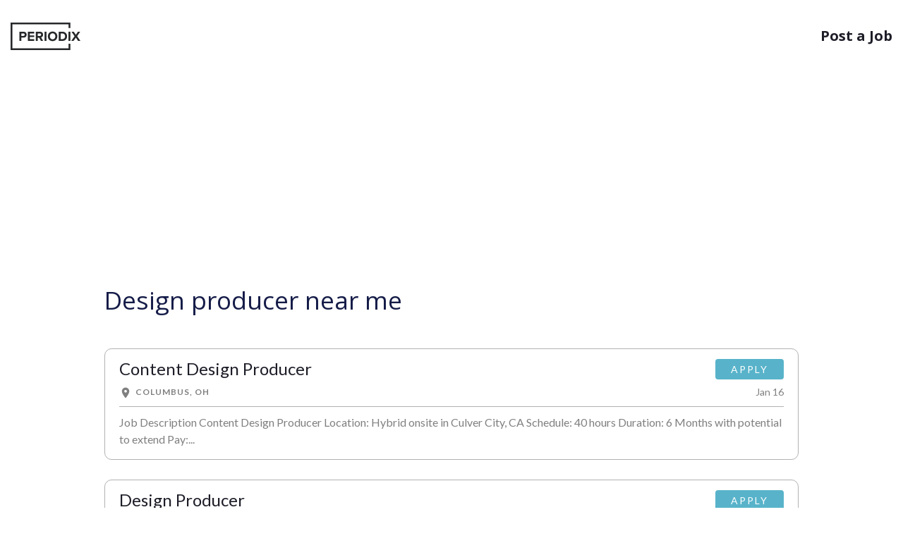

--- FILE ---
content_type: text/html; charset=utf-8
request_url: https://jobs.periodix.net/q/design-producer-jobs
body_size: 19923
content:

<!DOCTYPE html>
<html lang="en">
<head>
    <meta name="viewport" content="width=device-width, initial-scale=1.0, maximum-scale=1, user-scalable=0" />
    <meta charset="utf-8">
    <meta content="width=device-width,initial-scale=1" name="viewport">
    <meta content="ie=edge" http-equiv="X-UA-Compatible">
    <link href="https://tartaai.blob.core.windows.net/static/icons/periodix-favicon.ico" rel="icon">
    <link rel="canonical" href="https://jobs.periodix.net/q/design-producer-jobs" />
    <title>Design producer near me</title>
        <!-- Google Tag Manager -->
<script>(function(w,d,s,l,i){w[l]=w[l]||[];w[l].push({'gtm.start':
new Date().getTime(),event:'gtm.js'});var f=d.getElementsByTagName(s)[0],
j=d.createElement(s),dl=l!='dataLayer'?'&l='+l:'';j.async=true;j.src=
'https://www.googletagmanager.com/gtm.js?id='+i+dl;f.parentNode.insertBefore(j,f);
})(window,document,'script','dataLayer','GTM-WJPTP75');</script>        <!-- End Google Tag Manager -->

    <style>
    html {line-height: 1.15;-webkit-text-size-adjust: 100%; }body{margin: 0;}main {display: block;} a{background-color: transparent; } small {font-size: 80%;} img {border-style: none; } button,input,optgroup,select,textarea {margin: 0;font-family: inherit;font-size: 100%;line-height: 1.15; } button,input {overflow: visible;}[hidden] {     display: none; } :root {     --blue: #007bff;     --indigo: #6610f2;     --purple: #6f42c1;     --pink: #e83e8c;     --red: #dc3545;     --orange: #fd7e14;     --yellow: #ffc107;     --green: #28a745;     --teal: #20c997;     --cyan: #17a2b8;     --white: #fff;     --gray: #6c757d;     --gray-dark: #343a40;     --primary: #007bff;     --secondary: #6c757d;     --success: #28a745;     --info: #17a2b8;     --warning: #ffc107;     --danger: #dc3545;     --light: #f8f9fa;     --dark: #343a40;     --breakpoint-xs: 0;     --breakpoint-sm: 768px;     --breakpoint-md: 1024px;     --breakpoint-lg: 1200px;     --breakpoint-xl: 1599px;     --font-family-sans-serif: -apple-system, BlinkMacSystemFont, "Segoe UI", Roboto, "Helvetica Neue", Arial, "Noto Sans", "Liberation Sans", sans-serif, "Apple Color Emoji", "Segoe UI Emoji", "Segoe UI Symbol", "Noto Color Emoji";     --font-family-monospace: SFMono-Regular, Menlo, Monaco, Consolas, "Liberation Mono", "Courier New", monospace; }  *,*::before,*::after {     -webkit-box-sizing: border-box;     box-sizing: border-box; }  html {     font-family: sans-serif;     line-height: 1.15;     -webkit-text-size-adjust: 100%;     -webkit-tap-highlight-color: rgba(0,0,0,0); }  article,aside,figcaption,figure,footer,header,hgroup,main,nav,section {     display: block; }  body {     margin: 0;     background-color: #fff;     color: #212529;     font-family: -apple-system,BlinkMacSystemFont,"Segoe UI",Roboto,"Helvetica Neue",Arial,"Noto Sans","Liberation Sans",sans-serif,"Apple Color Emoji","Segoe UI Emoji","Segoe UI Symbol","Noto Color Emoji";     font-size: 1rem;     font-weight: 400;     line-height: 1.5;     text-align: left; } h1,h2,h3,h4,h5,h6 {     margin-top: 0;     margin-bottom: .5rem; }  p {     margin-top: 0;     margin-bottom: 1rem; } small {     font-size: 80%; } a {     background-color: transparent;     color: #007bff;     text-decoration: none; }  a:hover {     color: #0056b3;     text-decoration: underline; }  img {     border-style: none;     vertical-align: middle; }  svg {     overflow: hidden;     vertical-align: middle; }  input,button,select,optgroup,textarea {     margin: 0;     font-family: inherit;     font-size: inherit;     line-height: inherit; }  button,input {     overflow: visible; } [hidden] {     display: none !important; }  h1,h2,h3,h4,h5,h6,.h1,.h2,.h3,.h4,.h5,.h6 {     margin-bottom: .5rem;     font-weight: 500;     line-height: 1.2; } h2,.h2 {     font-size: 2rem; }  h5,.h5 {     font-size: 1.25rem; }  small,.small {     font-size: 80%;     font-weight: 400; }  .container,.container-fluid,.container-sm,.container-md,.container-lg,.container-xl {     width: 100%;     margin-right: auto;     margin-left: auto;     padding-right: 15px;     padding-left: 15px; }  @media (min-width: 768px) {.container,.container-sm {max-width:540px;}}  @media (min-width: 1024px) {     .container,.container-sm,.container-md {         max-width:720px;     } }  @media (min-width: 1200px) {     .container,.container-sm,.container-md,.container-lg {         max-width:960px;     } } .row {     display: -webkit-box;     display: -ms-flexbox;     display: flex;     -ms-flex-wrap: wrap;     flex-wrap: wrap;     margin-right: -15px;     margin-left: -15px; }  .col-1,.col-2,.col-3,.col-4,.col-5,.col-6,.col-7,.col-8,.col-9,.col-10,.col-11,.col-12,.col,.col-auto,.col-sm-1,.col-sm-2,.col-sm-3,.col-sm-4,.col-sm-5,.col-sm-6,.col-sm-7,.col-sm-8,.col-sm-9,.col-sm-10,.col-sm-11,.col-sm-12,.col-sm,.col-sm-auto,.col-md-1,.col-md-2,.col-md-3,.col-md-4,.col-md-5,.col-md-6,.col-md-7,.col-md-8,.col-md-9,.col-md-10,.col-md-11,.col-md-12,.col-md,.col-md-auto,.col-lg-1,.col-lg-2,.col-lg-3,.col-lg-4,.col-lg-5,.col-lg-6,.col-lg-7,.col-lg-8,.col-lg-9,.col-lg-10,.col-lg-11,.col-lg-12,.col-lg,.col-lg-auto,.col-xl-1,.col-xl-2,.col-xl-3,.col-xl-4,.col-xl-5,.col-xl-6,.col-xl-7,.col-xl-8,.col-xl-9,.col-xl-10,.col-xl-11,.col-xl-12,.col-xl,.col-xl-auto {     position: relative;     width: 100%;     padding-right: 15px;     padding-left: 15px; }  .col {     flex-basis: 0;     flex-grow: 1;     max-width: 100%;     -ms-flex-preferred-size: 0;     -webkit-box-flex: 1;     -ms-flex-positive: 1; } .col-6 {     -ms-flex: 0 0 50%;     flex: 0 0 50%;     max-width: 50%;     -webkit-box-flex: 0; } .col-12 {     -ms-flex: 0 0 100%;     flex: 0 0 100%;     max-width: 100%;     -webkit-box-flex: 0; } .order-1 {     order: 1;     -webkit-box-ordinal-group: 2;     -ms-flex-order: 1; }  .order-2 {     order: 2;     -webkit-box-ordinal-group: 3;     -ms-flex-order: 2; }  .order-3 {     order: 3;     -webkit-box-ordinal-group: 4;     -ms-flex-order: 3; }  .order-4 {     order: 4;     -webkit-box-ordinal-group: 5;     -ms-flex-order: 4; }  @media (min-width: 768px) {     .col-sm {         flex-basis:0;         flex-grow: 1;         max-width: 100%;         -ms-flex-preferred-size: 0;         -webkit-box-flex: 1;         -ms-flex-positive: 1;     }      .order-sm-0 {         order: 0;         -webkit-box-ordinal-group: 1;         -ms-flex-order: 0;     }  } @media (min-width: 1024px) { 	.col-md-3 {         -ms-flex: 0 0 25%;         flex: 0 0 25%;         max-width: 25%;         -webkit-box-flex: 0;     } 	.col-md-6 {         -ms-flex: 0 0 50%;         flex: 0 0 50%;         max-width: 50%;         -webkit-box-flex: 0;     }     .order-md-2 {         order: 2;         -webkit-box-ordinal-group: 3;         -ms-flex-order: 2;     }      .order-md-3 {         order: 3;         -webkit-box-ordinal-group: 4;         -ms-flex-order: 3;     }      .order-md-4 {         order: 4;         -webkit-box-ordinal-group: 5;         -ms-flex-order: 4;     } 	 } @media (min-width: 1200px) {      .col-lg-2 {         -ms-flex: 0 0 16.66667%;         flex: 0 0 16.66667%;         max-width: 16.66667%;         -webkit-box-flex: 0;     }     .offset-lg-2 {         margin-left: 16.66667%;     }  }   .d-none {     display: none !important; }  .d-block {     display: block !important; }  .d-flex {     display: -webkit-box !important;     display: -ms-flexbox !important;     display: flex !important; } @media (min-width: 768px) {  .d-sm-block {         display: block !important;     } }  .flex-column {     -ms-flex-direction: column !important;     flex-direction: column !important;     -webkit-box-orient: vertical !important;     -webkit-box-direction: normal !important; }  .justify-content-center {     justify-content: center !important;     -webkit-box-pack: center !important;     -ms-flex-pack: center !important; }  .justify-content-between {     justify-content: space-between !important;     -webkit-box-pack: justify !important;     -ms-flex-pack: justify !important; }  .align-items-start {     align-items: flex-start !important;     -webkit-box-align: start !important;     -ms-flex-align: start !important; } @media (min-width: 1024px) { 	.justify-content-md-start {         justify-content: flex-start !important;         -webkit-box-pack: start !important;         -ms-flex-pack: start !important;     }      .justify-content-md-end {         justify-content: flex-end !important;         -webkit-box-pack: end !important;         -ms-flex-pack: end !important;     } 	  .align-items-md-end {         align-items: flex-end !important;         -webkit-box-align: end !important;         -ms-flex-align: end !important;     }  }  .w-100 {     width: 100% !important; } .mt-1,.my-1 {     margin-top: .25rem !important; }  .ml-1,.mx-1 {     margin-left: .25rem !important; }  .mr-2,.mx-2 {     margin-right: .5rem !important; }  .mb-2,.my-2 {     margin-bottom: .5rem !important; }  .mb-3,.my-3 {     margin-bottom: 1rem !important; }  .ml-3,.mx-3 {     margin-left: 1rem !important; } .mb-4,.my-4 {     margin-bottom: 1.5rem !important; }  .mt-5,.my-5 {     margin-top: 3rem !important; }  .mb-5,.my-5 {     margin-bottom: 3rem !important; }  .pt-4,.py-4 {     padding-top: 1.5rem !important; }  .pb-4,.py-4 {     padding-bottom: 1.5rem !important; } @media (min-width: 768px) { 	.mb-sm-0,.my-sm-0 {         margin-bottom: 0 !important;     } } @media (min-width: 1024px) { 	.ml-md-4,.mx-md-4 {         margin-left: 1.5rem !important;     } 	.pt-md-5,.py-md-5 {         padding-top: 3rem !important;     } }   .text-center {     text-align: center !important; }  @media (min-width: 768px) {     .text-sm-left {         text-align:left !important;     } }   .text-uppercase {     text-transform: uppercase !important; } .font-weight-lighter {     font-weight: lighter !important; } .font-weight-bold {     font-weight: 700 !important; } .text-muted {     color: #6c757d !important; } .container {     width: 100%;     width: 100%;     max-width: 1440px;     margin-right: auto;     margin-left: auto;     padding-right: 15px;     padding-left: 15px; }  .icon {     display: inline-block; } html {     -webkit-box-sizing: border-box;     box-sizing: border-box;     -ms-overflow-style: scrollbar; }  *,*::before,*::after {     margin: 0;     padding: 0;     -webkit-box-sizing: border-box;     box-sizing: border-box; }  .site {     min-height: 100vh; }  .site .content {     min-height: 100vh; }  html,body {     display: -webkit-box;     display: -ms-flexbox;     display: flex;     -ms-flex-direction: column;     flex-direction: column;     min-height: 100vh;     background-color: #ffffff;     color: #1e1e29;     font-family: 'Open Sans', sans-serif;     font-size: 14px;     line-height: 1.5;     -webkit-box-orient: vertical;     -webkit-box-direction: normal; }  @media (min-width: 768px) {     html,body {         font-size:16px;     } }  img {     width: auto;     max-width: 100%;     height: auto;     max-height: 100%; }  footer {     margin-top: auto; }  .nav-wrapper {     position: relative; }  .navigation {     position: absolute;     top: 15px;     right: 0;     left: 0;     z-index: 20; }  @media (min-width: 1024px) {     .navigation {         top:30px;     } }  .navigation__logo img {     height: 30px; } .menu__item {     color: #1e1e29;     font-size: 16px;     font-weight: 700;     text-decoration: none; }  @media (min-width: 1024px) {     .menu__item {         font-size:20px;     } }  .menu__item:hover {     color: inherit;     text-decoration: underline; }  .footer__social-title {     font-weight: 600;     text-transform: uppercase; }  .footer__link {     font-size: 13px;     text-decoration: none; }  .footer__link:hover {     text-decoration: underline; }  .footer__info img {     height: 20px; }  @media (min-width: 1024px) {     .footer__info img {         height:28px;     } }  .icon {     width: 80px;     height: 80px;     stroke-width: 0;     stroke: currentColor;     fill: currentColor; }  .icon use {     stroke: currentColor;     fill: currentColor; }  main {     color: #151C48; }
    .align-items-center {
        align-items: center !important;
        -webkit-box-align: center !important;
        -ms-flex-align: center !important;
    }
</style>
    <style>
        @media (min-width: 1024px) {
            .col-md-4 {
                -ms-flex: 0 0 25%;
                flex: 0 0 25%;
                max-width: 25%;
                -webkit-box-flex: 0;
            }
        }

        .job {
            display: block;
            margin-bottom: 28px;
            border-radius: 5px;
            transition: background 0.3s ease, color 0.3s ease;
            font-family: Lato, sans-serif;
            letter-spacing: 0px;
        }

        .job_header {
            display: flex;
            justify-content: space-between;
            align-items: flex-start;
        }

        .job_footer {
            display: flex;
            justify-content: space-between;
            align-items: flex-start;
        }

        .job:hover .job_title .job_title_text {
            color: #579eee;
        }

        .job_title {
            color: #1e1e29;
            overflow: hidden;
        }

            .job_title .job_title_text {
                font-weight: 400;
                font-size: 24px;
                color: #1e1e29;
                min-height: 30px;
                padding-right: 10px;
            }

        .job_source {
            text-decoration: none;
            font-size: 12px;
            line-height: 1.4;
            color: #808080;
            letter-spacing: 1px;
            min-height: 14px;
            padding-right: 10px;
            padding-top: 3px;
        }

        .job_apply {
            padding: 4px 4px 1px 0;
            display: flex;
            flex-direction: column;
            justify-content: center;
            align-items: flex-end;
        }

        .job_created {
            font-size: 14px;
            color: #808080;
            min-width: 85px;
            text-align: right;
        }

        .job_apply_btn {
            background: #58b3ca;
            color: white;
            padding: 4px 22px;
            border-radius: 4px;
            font-size: 14px;
            letter-spacing: 2px;
            transition: background 0.3s ease;
        }

            .job_apply_btn:hover {
                background: #5fcbe6;
                text-decoration: none;
                color: white;
                cursor: pointer;
            }

        .job_info:hover {
            text-decoration: none;
        }

            .job_info:hover .job_source {
                text-decoration: none;
                color: #808080;
            }

        .company-name {
            min-height: 40px;
            font-size: 2.2rem;
        }

        @media screen and (min-width: 460px) {
            .company-name {
                min-height: 30px;
            }

            .job_title .job_title_text {
                min-height: 20px;
            }
        }

        @media screen and (max-width: 500px) {
            .job_title .job_title_text {
                font-size: 20px;
            }

            .job_apply_btn {
                padding: 4px 16px;
            }
        }

        .svg_mobile {
            height: 32px;
        }

        .svg_desktop {
            display: none;
            height: 32px;
        }

        @media (min-width: 768px) {
            .svg_desktop {
                display: block
            }

            .svg_mobile {
                display: none
            }
        }

        .svg_desktop_footer-driver {
            width: 140px
        }

        @media (min-width: 768px) {
            .svg_desktop_footer-driver {
                width: 200px
            }
        }

        .svg_desktop {
            height: 39px;
            margin-top: 2px
        }

        .mb-4, .my-4 {
            margin-bottom: 1.5rem !important;
        }

        .order-3 {
            order: 3;
            -webkit-box-ordinal-group: 4;
            -ms-flex-order: 3;
        }

        .align-items-end {
            align-items: flex-end !important;
        }

        @media (min-width: 1200px) {
            .col-lg-3 {
                -ms-flex: 0 0 24%;
                flex: 0 0 24%;
                max-width: 24%;
                -webkit-box-flex: 0;
            }

            .offset-lg-1 {
                margin-left: 8.33333%;
            }

            .col-lg-1 {
                -ms-flex: 0 0 8.33333%;
                flex: 0 0 8.33333%;
                max-width: 8.33333%;
                -webkit-box-flex: 0;
            }
        }

        @media (min-width: 1024px) {
            .order-md-2 {
                order: 2;
                -webkit-box-ordinal-group: 3;
                -ms-flex-order: 2;
            }
        }

        @media (min-width: 1024px) {
            .col-md-1 {
                -ms-flex: 0 0 8.33333%;
                flex: 0 0 8.33333%;
                max-width: 8.33333%;
                -webkit-box-flex: 0;
            }
        }

        .place_title_text {
            font-size: 1.25rem !important;
            margin-right: 16px
        }

        .place_info {
            margin-bottom: 10px
        }

        .place-location {
            font-size: 1.75rem;
            margin: 2.5rem 0 1.75rem;
        }

        .place-header {
            margin: 5rem 0 3rem !important;
        }

        .place_title {
            width: 100%;
            display: flex;
            flex-wrap: wrap;
            align-items: baseline;
        }

        @media screen and (max-width: 460px) {
            .job_title .job_title_text {
                min-height: 0px;
            }
        }
    </style>
    <style>
        /*Material Icons*/
        @font-face {
            font-family: 'Material Icons';
            font-style: normal;
            font-weight: 400;
            src: url(https://fonts.gstatic.com/s/materialicons/v129/flUhRq6tzZclQEJ-Vdg-IuiaDsNc.woff2) format('woff2');
        }

        .material-icons {
            font-family: 'Material Icons';
            font-weight: normal;
            font-style: normal;
            font-size: 18px;
            max-width: 18px;
            line-height: 1;
            letter-spacing: normal;
            text-transform: none;
            display: inline-block;
            white-space: nowrap;
            word-wrap: normal;
            direction: ltr;
            -webkit-font-feature-settings: 'liga';
            -webkit-font-smoothing: antialiased;
        }

        /*Talroo*/
        .job_info {
            border: 1px solid rgba(0, 0, 0,.3);
            padding: 14px 20px 0;
            border-radius: 10px
        }

        .job_info_line {
            border-bottom: 1px solid rgba(0,0,0,.3);
            height: 1px;
            margin-top: 10px;
            margin-bottom: 10px;
        }

        .job_info_text {
            color: #808080 !important;
            overflow: hidden;
        }

        .job_source {
            min-width: 70%;
            display: flex;
        }

        .job_source_detail {
            margin-right: 15px;
        }

            .job_source_detail .material-icons {
                margin-right: 5px;
            }

        @media (max-width: 700px) {
            .job_source {
                flex-direction: column;
            }

                .job_source .badge {
                    margin-bottom: 10px;
                }
        }

        .alert {
            position: relative;
            padding: 0.75rem 1.25rem;
            margin-bottom: 1rem;
            border: 1px solid transparent;
            border-radius: 0.25rem;
        }

        .alert-danger {
            color: #721c24;
            background-color: #f8d7da;
            border-color: #f5c6cb;
        }
    </style>
        <style>.periodix-footer{ height: 30px; }@media (max-width: 500px) { .periodix-footer { height: 26px!important; } }</style>
    <script async src="https://pagead2.googlesyndication.com/pagead/js/adsbygoogle.js?client=ca-pub-3015632322309144" crossorigin="anonymous"></script>
</head>
<body class="site">
    <div class="d-flex flex-column content">
        <!-- Google Tag Manager (noscript) -->
<noscript>
    <iframe src="https://www.googletagmanager.com/ns.html?id=GTM-WJPTP75"
            height="0" width="0" style="display:none;visibility:hidden"></iframe>
</noscript>        <!-- End Google Tag Manager (noscript) -->
        <div class="container-fluid">
            <div class="row">
                <div class="container nav-wrapper">
                    <div class='d-flex col-12 navigation align-items-center justify-content-between'>
                        <a class="navigation__logo d-flex" href="/">
                            <svg class="svg_mobile" height="32" viewBox="0 0 300 118" fill="none" xmlns="http://www.w3.org/2000/svg">
    <path fill-rule="evenodd" clip-rule="evenodd" d="M60.5699 51.933C60.5699 48.6065 58.0573 46.5862 54.7842 46.5862H46.0146V57.2166H54.7842C58.0573 57.2166 60.5699 55.1974 60.5699 51.933ZM37.7141 78.7823V39.1592H55.9527C64.4288 39.1592 69.046 44.9772 69.046 51.933C69.046 58.8266 64.3721 64.6435 55.9527 64.6435H46.0146V78.7823H37.7141Z" fill="#26282A" />
    <path fill-rule="evenodd" clip-rule="evenodd" d="M74.2489 78.7828V39.1597H101.84V46.5867H82.5505V54.9041H101.433V62.3266H82.5505V71.3592H101.84V78.7828H74.2489Z" fill="#26282A" />
    <path fill-rule="evenodd" clip-rule="evenodd" d="M131.185 51.8707C131.185 48.6063 128.669 46.586 125.396 46.586H116.631V57.2785H125.396C128.669 57.2785 131.185 55.2593 131.185 51.8707ZM130.367 78.7833L122.709 64.7066H116.631V78.7833H108.33V39.1591H126.569C134.691 39.1591 139.719 44.568 139.719 51.9328C139.719 58.8808 135.335 62.683 131.129 63.692L139.951 78.7833H130.367Z" fill="#26282A" />
    <mask id="mask0_908_20" style="mask-type:alpha" maskUnits="userSpaceOnUse" x="0" y="0" width="300" height="118">
        <path d="M0 0H300V118H0V0Z" fill="white" />
    </mask>
    <g mask="url(#mask0_908_20)">
        <path fill-rule="evenodd" clip-rule="evenodd" d="M145.915 39.1596H154.217V78.7827H145.915V39.1596Z" fill="#26282A" />
        <path fill-rule="evenodd" clip-rule="evenodd" d="M192.267 59.0001C192.267 51.5765 187.65 45.9913 180.457 45.9913C173.213 45.9913 168.596 51.5765 168.596 59.0001C168.596 66.3694 173.213 72.009 180.457 72.009C187.65 72.009 192.267 66.3694 192.267 59.0001ZM160.059 59.0001C160.059 47.0591 168.654 38.5022 180.457 38.5022C192.21 38.5022 200.801 47.0591 200.801 59.0001C200.801 70.9423 192.21 79.498 180.457 79.498C168.654 79.498 160.059 70.9423 160.059 59.0001Z" fill="#26282A" />
        <path fill-rule="evenodd" clip-rule="evenodd" d="M234.238 58.9422C234.238 51.9909 230.032 46.5865 222.077 46.5865H214.947V71.3601H222.024C229.735 71.3601 234.238 65.7116 234.238 58.9422ZM206.647 78.7826V39.1595H222.024C234.238 39.1595 242.714 47.0588 242.714 58.9422C242.714 70.942 234.238 78.7826 222.077 78.7826H206.647Z" fill="#26282A" />
        <path fill-rule="evenodd" clip-rule="evenodd" d="M248.617 39.1596H256.919V78.7827H248.617V39.1596Z" fill="#26282A" />
        <path fill-rule="evenodd" clip-rule="evenodd" d="M290.058 78.7828L280.299 64.2881L270.483 78.7828H260.599L274.75 58.4668L261.478 39.1597H271.355L280.299 52.703L289.126 39.1597H299.121L285.853 58.4047L300 78.7828H290.058Z" fill="#26282A" />
        <path fill-rule="evenodd" clip-rule="evenodd" d="M256.819 23.7668V0H-0.00012207V118H256.819V91.1063H249.024V110.077H7.79522V7.92263H249.024V23.7668H256.819Z" fill="#26282A" />
    </g>
</svg>

<svg class="svg_desktop" height="34" viewBox="0 0 300 118" fill="none" xmlns="http://www.w3.org/2000/svg">
    <path fill-rule="evenodd" clip-rule="evenodd" d="M60.5699 51.933C60.5699 48.6065 58.0573 46.5862 54.7842 46.5862H46.0146V57.2166H54.7842C58.0573 57.2166 60.5699 55.1974 60.5699 51.933ZM37.7141 78.7823V39.1592H55.9527C64.4288 39.1592 69.046 44.9772 69.046 51.933C69.046 58.8266 64.3721 64.6435 55.9527 64.6435H46.0146V78.7823H37.7141Z" fill="#26282A" />
    <path fill-rule="evenodd" clip-rule="evenodd" d="M74.2489 78.7828V39.1597H101.84V46.5867H82.5505V54.9041H101.433V62.3266H82.5505V71.3592H101.84V78.7828H74.2489Z" fill="#26282A" />
    <path fill-rule="evenodd" clip-rule="evenodd" d="M131.185 51.8707C131.185 48.6063 128.669 46.586 125.396 46.586H116.631V57.2785H125.396C128.669 57.2785 131.185 55.2593 131.185 51.8707ZM130.367 78.7833L122.709 64.7066H116.631V78.7833H108.33V39.1591H126.569C134.691 39.1591 139.719 44.568 139.719 51.9328C139.719 58.8808 135.335 62.683 131.129 63.692L139.951 78.7833H130.367Z" fill="#26282A" />
    <mask id="mask0_908_20" style="mask-type:alpha" maskUnits="userSpaceOnUse" x="0" y="0" width="300" height="118">
        <path d="M0 0H300V118H0V0Z" fill="white" />
    </mask>
    <g mask="url(#mask0_908_20)">
        <path fill-rule="evenodd" clip-rule="evenodd" d="M145.915 39.1596H154.217V78.7827H145.915V39.1596Z" fill="#26282A" />
        <path fill-rule="evenodd" clip-rule="evenodd" d="M192.267 59.0001C192.267 51.5765 187.65 45.9913 180.457 45.9913C173.213 45.9913 168.596 51.5765 168.596 59.0001C168.596 66.3694 173.213 72.009 180.457 72.009C187.65 72.009 192.267 66.3694 192.267 59.0001ZM160.059 59.0001C160.059 47.0591 168.654 38.5022 180.457 38.5022C192.21 38.5022 200.801 47.0591 200.801 59.0001C200.801 70.9423 192.21 79.498 180.457 79.498C168.654 79.498 160.059 70.9423 160.059 59.0001Z" fill="#26282A" />
        <path fill-rule="evenodd" clip-rule="evenodd" d="M234.238 58.9422C234.238 51.9909 230.032 46.5865 222.077 46.5865H214.947V71.3601H222.024C229.735 71.3601 234.238 65.7116 234.238 58.9422ZM206.647 78.7826V39.1595H222.024C234.238 39.1595 242.714 47.0588 242.714 58.9422C242.714 70.942 234.238 78.7826 222.077 78.7826H206.647Z" fill="#26282A" />
        <path fill-rule="evenodd" clip-rule="evenodd" d="M248.617 39.1596H256.919V78.7827H248.617V39.1596Z" fill="#26282A" />
        <path fill-rule="evenodd" clip-rule="evenodd" d="M290.058 78.7828L280.299 64.2881L270.483 78.7828H260.599L274.75 58.4668L261.478 39.1597H271.355L280.299 52.703L289.126 39.1597H299.121L285.853 58.4047L300 78.7828H290.058Z" fill="#26282A" />
        <path fill-rule="evenodd" clip-rule="evenodd" d="M256.819 23.7668V0H-0.00012207V118H256.819V91.1063H249.024V110.077H7.79522V7.92263H249.024V23.7668H256.819Z" fill="#26282A" />
    </g>
</svg>
                        </a>
                        <div class="menu d-flex">
                            <a class="menu__item ml-3 ml-md-4" href="https://airchat.botmakers.net/run/60feaf88525d5d1e488aaff6" target="_blank">
                                Post a Job
                            </a>
                        </div>
                    </div>
                </div>
            </div>
        </div>

        <main class="main container-fluid">
            <div class="container" style="max-width: 984px; margin-top: 5rem; padding: 0">
                <div class="my-5" style="min-height: 700px; margin-top: 100px!important">
                    <div>

                            <div class="mb-4">
                                <ins class="adsbygoogle"
                                     style="display:block"
                                     data-ad-client="ca-pub-3015632322309144"
                                     data-ad-slot="9980705608"
                                     data-ad-format="auto"
                                     data-full-width-responsive="true"></ins>
                                <script>
                                    (adsbygoogle = window.adsbygoogle || []).push({});
                                </script>
                            </div>
                        <h1 class="company-name">
                            Design producer near me
                        </h1>

                        <div class="mt-5">
                                        <a class="job job_info" href="/transfer/q?apply=https://www.jobs2careers.com/click.php?jid=8138c1ffc72d8fe2c7a51353b&amp;ri=a0e377d5a3c34a93941c20d0da82f833&amp;job_loc=Columbus%2COH&amp;q=Design&#x2B;Producer&amp;spl=v1%253AjR96ScxL%252Fa5agHs3%253AH1b86XEUxnjadDOK1UYuIg%253D%253D%253As7ExqHJg6IbNbvEAaa%252B1HGOKCLyM9cktkhs0Nbnaa26l3eWMgqiAw0rj%252BoGbIDqn7oB1XB2Zbq6zlQ2hvoKKTcy3WLcQduv01Hpy2nNrkuwb6IDZLswDsYlJZ%252BuHmZ0S3dPq%252BwinlFmmpIWexi0s%252FjXwXWAgeUIChA7GN6Ut%252BoHNoh8Wg8s%253D&amp;encrypt=0&url=/q/design-producer-jobs" rel="nofollow">
                                            <div class="job_header">
                                                <div class="job_title">
                                                    <h5 class="job_title_text">
                                                        Content Design Producer
                                                    </h5>
                                                </div>
                                                <div class="job_apply_btn text-uppercase">Apply</div>
                                            </div>
                                            <div class="job_footer">
                                                <div class="job_source text-uppercase font-weight-bold">
                                                    <span class="badge badge-light j-badge j-badge-dark ml-0">
                                                        <span class="d-flex job_source_detail"><i class="material-icons">place</i> Columbus, OH</span>
                                                    </span>


                                                </div>
                                                <span class="job_created">Jan 16</span>
                                            </div>
                                            <div class="job_info_line"></div>
                                            <p class="job_info_text">Job Description Content Design Producer Location: Hybrid onsite in Culver City, CA Schedule: 40 hours Duration: 6 Months with potential to extend Pay:...</p>
                                        </a>
                                        <a class="job job_info" href="/transfer/q?apply=https://www.jobs2careers.com/click.php?jid=81387cf2fffd8fe2c7aec380b&amp;ri=a0e377d5a3c34a93941c20d0da82f833&amp;job_loc=Columbus%2COH&amp;q=Design&#x2B;Producer&amp;spl=v1%253ATd93kXVjcwj8gcJw%253AVHt7oh2c6COWrpESdW86%252Bw%253D%253D%253APt8n0zh%252BN4hTv8A8XBbk09k6ZXmJK7HWDJc5%252F6TS99ItYkqkDVYlWBCqWJcGz7eO0i7ZFDve6x3FVoxLaK0LXu%252Bu5Bd87oKrL494F%252FSQ7ZkyLFWeDmBr1XsFm5bO5lQh4TU163juL2gTMzDmhWvvG8dYXD%252B%252Fm46JcCwT4Q%253D%253D&amp;encrypt=0&url=/q/design-producer-jobs" rel="nofollow">
                                            <div class="job_header">
                                                <div class="job_title">
                                                    <h5 class="job_title_text">
                                                        Design Producer
                                                    </h5>
                                                </div>
                                                <div class="job_apply_btn text-uppercase">Apply</div>
                                            </div>
                                            <div class="job_footer">
                                                <div class="job_source text-uppercase font-weight-bold">
                                                    <span class="badge badge-light j-badge j-badge-dark ml-0">
                                                        <span class="d-flex job_source_detail"><i class="material-icons">place</i> Columbus, OH</span>
                                                    </span>


                                                </div>
                                                <span class="job_created">Jan 16</span>
                                            </div>
                                            <div class="job_info_line"></div>
                                            <p class="job_info_text">Hi, we&#x27;re The Browser Company and we&#x27;re building a better way to use the internet. Browsers are unique in that they are one of the only pieces of software that you share with your parents as well as your kids. Which makes...</p>
                                        </a>
                                        <a class="job job_info" href="/transfer/q?apply=https://www.jobs2careers.com/click.php?jid=8138a96fd0ad8fe2c7a39a52b&amp;ri=a0e377d5a3c34a93941c20d0da82f833&amp;job_loc=Columbus%2COH&amp;q=Design&#x2B;Producer&amp;spl=v1%253AcONLcX0AST4KkDyp%253AkUqzHN0Z1%252B6dXxZhNFNzKg%253D%253D%253Ay1jWhZrPGLBNDLR0SkLNVL%252F6hB8tnuyBhUZtrIG8jXxezkslpFJQHzldE8iLTRHxd16OzURFOvgW0Bd5%252B618eqlFK3RvNBcTvbIpG84gWy81kTalXEfoCAHbhk1EKxKq8fZZrvE0%252BVTcvREC6pcZ0l88RiQlrGwEZLSyy3j7CNRjm1qr3ts%253D&amp;encrypt=0&url=/q/design-producer-jobs" rel="nofollow">
                                            <div class="job_header">
                                                <div class="job_title">
                                                    <h5 class="job_title_text">
                                                        Guidewire Developer with Producer Engagement - Remote
                                                    </h5>
                                                </div>
                                                <div class="job_apply_btn text-uppercase">Apply</div>
                                            </div>
                                            <div class="job_footer">
                                                <div class="job_source text-uppercase font-weight-bold">
                                                    <span class="badge badge-light j-badge j-badge-dark ml-0">
                                                        <span class="d-flex job_source_detail"><i class="material-icons">place</i> Columbus, OH</span>
                                                    </span>


                                                </div>
                                                <span class="job_created">Jan 16</span>
                                            </div>
                                            <div class="job_info_line"></div>
                                            <p class="job_info_text"> Overall IT experience 10&#x2B; years with extensive experience on Guidewire Producer Engage in a development project. Hands on experience in Guidewire Digital Portals and Producer...</p>
                                        </a>
                                        <a class="job job_info" href="/transfer/q?apply=https://www.jobs2careers.com/click.php?jid=811068d8febd8fe2c52f8120b&amp;ri=a0e377d5a3c34a93941c20d0da82f833&amp;job_loc=Columbus%2COH&amp;q=Design&#x2B;Producer&amp;spl=v1%253ABfqXKVIDhDugWCsg%253AUYq3Ax8gOqgxfrvnLh75Hg%253D%253D%253ARMLvjmENXZGnDVHclLb7WhfoC6MGbKiAoZUVLir0Vji6KRkh7X565ZaZYVLmWZ%252BgsC2k%252Blb2ZFUymroN62wo1d7GOMvf%252FX3uvsfMKEpPDSPQDehkgq15ybiNDKl8MFm0YOrdMeF6WZKUKtshJvsb3jQq%252BVW3SPAV626ReaKHkxmKfnb5Vf8%253D&amp;encrypt=0&url=/q/design-producer-jobs" rel="nofollow">
                                            <div class="job_header">
                                                <div class="job_title">
                                                    <h5 class="job_title_text">
                                                        Event Producer &amp; Community Architect - SAN DIEGO
                                                    </h5>
                                                </div>
                                                <div class="job_apply_btn text-uppercase">Apply</div>
                                            </div>
                                            <div class="job_footer">
                                                <div class="job_source text-uppercase font-weight-bold">
                                                    <span class="badge badge-light j-badge j-badge-dark ml-0">
                                                        <span class="d-flex job_source_detail"><i class="material-icons">place</i> Columbus, OH</span>
                                                    </span>


                                                </div>
                                                <span class="job_created">Jan 13</span>
                                            </div>
                                            <div class="job_info_line"></div>
                                            <p class="job_info_text">Hello and welcome to DAYBREAKER! We are a global morning dance community of 1M&#x2B; and growing and we wake up and dance &#x1F483;&#x1F3FD; in the most iconic locations around the world (top of the World Trade Center, Sydney Opera House, Smithsonian museum, the...</p>
                                        </a>
                                        <a class="job job_info" href="/transfer/q?apply=https://www.jobs2careers.com/click.php?jid=8138b34cd10d8fe2c7a23862b&amp;ri=a0e377d5a3c34a93941c20d0da82f833&amp;job_loc=Columbus%2COH&amp;q=Design&#x2B;Producer&amp;spl=v1%253A6C7I0%252BlI1xBIHjOA%253AuZcja9w0u4fNxd2XcBMnwQ%253D%253D%253AJkYBkv0HaIYmnb7tW8TokMlDHp4lbe9OHSFC4MrmBvrYTkd5BOTkMi4U1RxoPOrDEtjtTcFjjLfxDcAjw%252B7UjxkjebNbgE1Qhcymx9RQohXg8QPtbdykx7EWa%252BxERLl2zVa%252BS9d4hcDPLe9eIfxFAgMdUkSf%252FbrvWY4M5jgtKPZWoUk50a0%253D&amp;encrypt=0&url=/q/design-producer-jobs" rel="nofollow">
                                            <div class="job_header">
                                                <div class="job_title">
                                                    <h5 class="job_title_text">
                                                        Technical Producer
                                                    </h5>
                                                </div>
                                                <div class="job_apply_btn text-uppercase">Apply</div>
                                            </div>
                                            <div class="job_footer">
                                                <div class="job_source text-uppercase font-weight-bold">
                                                    <span class="badge badge-light j-badge j-badge-dark ml-0">
                                                        <span class="d-flex job_source_detail"><i class="material-icons">place</i> Columbus, OH</span>
                                                    </span>


                                                </div>
                                                <span class="job_created">Jan 16</span>
                                            </div>
                                            <div class="job_info_line"></div>
                                            <p class="job_info_text"> Software Resources has an immediate job opportunity for a Technical Producer with a major corporation in Burbank/Glendale, CA. Onsite in Burbank or Glendale 2 days per week.  Duration: 12 month(s)...</p>
                                        </a>
                                            <div class="mb-4">
                                                <ins class="adsbygoogle"
                                                     style="display:block"
                                                     data-ad-client="ca-pub-3015632322309144"
                                                     data-ad-slot="6406052989"
                                                     data-ad-format="auto"
                                                     data-full-width-responsive="true"></ins>
                                                <script>
                                                    (adsbygoogle = window.adsbygoogle || []).push({});
                                                </script>
                                            </div>
                                        <a class="job job_info" href="/transfer/q?apply=https://www.jobs2careers.com/click.php?jid=8145fa83b39d8fe2c076a494b&amp;ri=a0e377d5a3c34a93941c20d0da82f833&amp;job_loc=Columbus%2COH&amp;q=Design&#x2B;Producer&amp;spl=v1%253AgEwFDb%252Blr92qVYRC%253Axefq75omN11FD9CTFlC3PA%253D%253D%253AhBq%252BvSsdsl45qFlbpFLsPHjIGhBBEDVUrERHLWfDYxd2j8a8GVhvNcqwU7BclVHjhZ%252BVIT5hHNKlBMivU5libzZ%252Fni2YoRugAgNXe07OrnBqKcBDT41lRgwPSczeDNTHbrLnUFteKXvwArcPFwOw%252F3I7VHYTBQjLbD4Co0QdKbLA3g1zNOg%253D&amp;encrypt=0&url=/q/design-producer-jobs" rel="nofollow">
                                            <div class="job_header">
                                                <div class="job_title">
                                                    <h5 class="job_title_text">
                                                        Visual Content Producer - Contract (East Coast)
                                                    </h5>
                                                </div>
                                                <div class="job_apply_btn text-uppercase">Apply</div>
                                            </div>
                                            <div class="job_footer">
                                                <div class="job_source text-uppercase font-weight-bold">
                                                    <span class="badge badge-light j-badge j-badge-dark ml-0">
                                                        <span class="d-flex job_source_detail"><i class="material-icons">place</i> Columbus, OH</span>
                                                    </span>


                                                </div>
                                                <span class="job_created">Jan 17</span>
                                            </div>
                                            <div class="job_info_line"></div>
                                            <p class="job_info_text">What We&#x27;re Looking For The Visual Content Producer will play a key role in elevating our brand through sophisticated, polished, and compelling visual storytelling across all marketing channels. This contract role reports to...</p>
                                        </a>
                                        <a class="job job_info" href="/transfer/q?apply=https://www.jobs2careers.com/click.php?jid=8138f4e2a27d8fe2c7a64285b&amp;ri=a0e377d5a3c34a93941c20d0da82f833&amp;job_loc=Columbus%2COH&amp;q=Design&#x2B;Producer&amp;spl=v1%253A6rqXRKc264WFPI4A%253AAFTzQJswX2G9GDRdZVP1HA%253D%253D%253ACtwS0FRSIi9CLQKNAehBeRNt4GDFGb6XrCi4qq1Q6GdsPj%252BLPZodCYH86gbMNDT1Q%252B8NWXWssXQskkcUq6tm4lEyfITa2v6TdDtH3StzLS293CrJpG6Y6HXhGnFOlzOyTOMyIpYTXx5mlNKxMoHXQ2AzLK5cBMC09rLn4V0TNlP4V2gsoqs%253D&amp;encrypt=0&url=/q/design-producer-jobs" rel="nofollow">
                                            <div class="job_header">
                                                <div class="job_title">
                                                    <h5 class="job_title_text">
                                                        Technical Producer
                                                    </h5>
                                                </div>
                                                <div class="job_apply_btn text-uppercase">Apply</div>
                                            </div>
                                            <div class="job_footer">
                                                <div class="job_source text-uppercase font-weight-bold">
                                                    <span class="badge badge-light j-badge j-badge-dark ml-0">
                                                        <span class="d-flex job_source_detail"><i class="material-icons">place</i> Columbus, OH</span>
                                                    </span>


                                                </div>
                                                <span class="job_created">Jan 16</span>
                                            </div>
                                            <div class="job_info_line"></div>
                                            <p class="job_info_text">Job Description Technical Producer Location: Hybrid in Cupertino, CA Schedule: 40 hours Duration: 9 months with potential to extend Pay:...</p>
                                        </a>
                                        <a class="job job_info" href="/transfer/q?apply=https://www.jobs2careers.com/click.php?jid=8165f9d8a2ad8fe2c2769125b&amp;ri=a0e377d5a3c34a93941c20d0da82f833&amp;job_loc=Columbus%2COH&amp;q=Design&#x2B;Producer&amp;spl=v1%253AXXCfkv1%252FcLuJSeJz%253ARbTargtsxgp4GuOfg461wA%253D%253D%253AYDWjawjuVOhXM67w59fSiKfpIZCZ%252BcIJCSAZ1xe%252FIQgUIt3o5VsrmvwVkSGYJ%252FeGf72kjb%252BNrkgMOkohGCd3nPq2hwAR3Jc9uQFS0pUj1VRYHtEoLUZkYva6AjS80BEPCeqpmjx%252Ba02T%252Fi39osqKireD6yj0ZDgIHZqhOQVHJzeTmBe44OGipdoH97Dct9wVNWvMMY7p5j0%253D&amp;encrypt=0&url=/q/design-producer-jobs" rel="nofollow">
                                            <div class="job_header">
                                                <div class="job_title">
                                                    <h5 class="job_title_text">
                                                        Editor/Producer (Temporary)
                                                    </h5>
                                                </div>
                                                <div class="job_apply_btn text-uppercase">Apply</div>
                                            </div>
                                            <div class="job_footer">
                                                <div class="job_source text-uppercase font-weight-bold">
                                                    <span class="badge badge-light j-badge j-badge-dark ml-0">
                                                        <span class="d-flex job_source_detail"><i class="material-icons">place</i> Columbus, OH</span>
                                                    </span>


                                                </div>
                                                <span class="job_created">Jan 20</span>
                                            </div>
                                            <div class="job_info_line"></div>
                                            <p class="job_info_text">Welcome to Warner Bros. Discovery... the stuff dreams are made of. Who We Are...  When we say, &quot;the stuff dreams are made of,&quot; we&#x27;re not just referring to the world of wizards, dragons and superheroes, or even to the...</p>
                                        </a>
                                        <a class="job job_info" href="/transfer/q?apply=https://www.jobs2careers.com/click.php?jid=816598d11fbd8fe2c27081beb&amp;ri=a0e377d5a3c34a93941c20d0da82f833&amp;job_loc=Columbus%2COH&amp;q=Design&#x2B;Producer&amp;spl=v1%253A4rcrDI2OsiDdKYJr%253AyiY%252Bi3jkHuBjYYSbroySCA%253D%253D%253A9mV57h15k7Uh4OMS%252F195eDjTCX%252BhQWjc7YsopyL2Bhgmo24RwSe141s%252FaPDN%252FdF1NTz7wUtANYU3ibRdJphIvPPugxkihFR7qdU6iR39ctrJ6o4NjID0d%252FfbxaF0OCfYDuR8L62enJcdUvUhlKHW0VLt2xXq8wCj0Sau6SUOy5U3PPZxyGM%253D&amp;encrypt=0&url=/q/design-producer-jobs" rel="nofollow">
                                            <div class="job_header">
                                                <div class="job_title">
                                                    <h5 class="job_title_text">
                                                        Senior Producer (Contract)
                                                    </h5>
                                                </div>
                                                <div class="job_apply_btn text-uppercase">Apply</div>
                                            </div>
                                            <div class="job_footer">
                                                <div class="job_source text-uppercase font-weight-bold">
                                                    <span class="badge badge-light j-badge j-badge-dark ml-0">
                                                        <span class="d-flex job_source_detail"><i class="material-icons">place</i> Columbus, OH</span>
                                                    </span>


                                                </div>
                                                <span class="job_created">Jan 20</span>
                                            </div>
                                            <div class="job_info_line"></div>
                                            <p class="job_info_text">Senior Producer (Contract) Department: Production Employment Type: Contract Location: Richardson, US Description Who...</p>
                                        </a>
                                        <a class="job job_info" href="/transfer/q?apply=https://www.jobs2careers.com/click.php?jid=8138e490c57d8fe2c7a745a3b&amp;ri=a0e377d5a3c34a93941c20d0da82f833&amp;job_loc=Columbus%2COH&amp;q=Design&#x2B;Producer&amp;spl=v1%253A3HjU18Zmx3OEedNT%253AQZW0rkKO9ybhONSFSk%252BWkw%253D%253D%253A6utB9eN8%252B%252BOo3tv1Qm4leBEGj6CaxisfFUxe6f1w3%252FcwgDEiDJzwti85ojljn06Cb29myLgd5ti4ftmHZfW%252Fmy2ekfj6NPwFbR4khREQo%252FYithqm79prUA7wqEBTpK9SLtw0cn2L1QNJknjrYtueWpAuVzZ3f%252FDuAgw3pnQ%253D&amp;encrypt=0&url=/q/design-producer-jobs" rel="nofollow">
                                            <div class="job_header">
                                                <div class="job_title">
                                                    <h5 class="job_title_text">
                                                        Insurance Producer-Independent Contractor
                                                    </h5>
                                                </div>
                                                <div class="job_apply_btn text-uppercase">Apply</div>
                                            </div>
                                            <div class="job_footer">
                                                <div class="job_source text-uppercase font-weight-bold">
                                                    <span class="badge badge-light j-badge j-badge-dark ml-0">
                                                        <span class="d-flex job_source_detail"><i class="material-icons">place</i> Columbus, OH</span>
                                                    </span>


                                                </div>
                                                <span class="job_created">Jan 16</span>
                                            </div>
                                            <div class="job_info_line"></div>
                                            <p class="job_info_text">INDEPENDENT CONTRACTOR - INSURANCE PRODUCER Remote Pledge Insurance Advisors (PIA), a Farmers Mutual Hail (FMH) company, is looking to hire an Insurance Producer to identify and develop new business...</p>
                                        </a>
                                        <a class="job job_info" href="/transfer/q?apply=https://www.jobs2careers.com/click.php?jid=815ae170092d8fe2c1871bafb&amp;ri=a0e377d5a3c34a93941c20d0da82f833&amp;job_loc=Columbus%2COH&amp;q=Design&#x2B;Producer&amp;spl=v1%253Ahz63VakzGD1yvyls%253AuM%252BDyvGIKOV2iRTvhoIZVA%253D%253D%253AYXhq7taCtWgdQDMJ6%252F1XBM2%252Fl9cNCYckiNPB2bcG887WgFTSEGkvWe0FAGcnSXikN4TfbTk%252BU%252FuIufUh4A%252BVA5nS2fhjgOrztFYrYiZRy7aVQklIVZ6sYVQV%252BtjzFqkOeMKUs%252Bt%252BxCC0U0RB2rkIdvBSMfpzKlx4Plgv3IP64UqaPzExpro%253D&amp;encrypt=0&url=/q/design-producer-jobs" rel="nofollow">
                                            <div class="job_header">
                                                <div class="job_title">
                                                    <h5 class="job_title_text">
                                                        Senior Content Producer
                                                    </h5>
                                                </div>
                                                <div class="job_apply_btn text-uppercase">Apply</div>
                                            </div>
                                            <div class="job_footer">
                                                <div class="job_source text-uppercase font-weight-bold">
                                                    <span class="badge badge-light j-badge j-badge-dark ml-0">
                                                        <span class="d-flex job_source_detail"><i class="material-icons">place</i> Columbus, OH</span>
                                                    </span>


                                                </div>
                                                <span class="job_created">Jan 19</span>
                                            </div>
                                            <div class="job_info_line"></div>
                                            <p class="job_info_text">We&#x27;re looking for a Senior Content Producer to support the production practice within Engine, Code and Theory&#x27;s creative production studio. This role sits at the intersection of production, creative, and technology-bridging storytelling, systems,...</p>
                                        </a>
                                        <a class="job job_info" href="/transfer/q?apply=https://www.jobs2careers.com/click.php?jid=8138b87e59bd8fe2c7a28b4ab&amp;ri=a0e377d5a3c34a93941c20d0da82f833&amp;job_loc=Columbus%2COH&amp;q=Design&#x2B;Producer&amp;spl=v1%253A5LsITpmj%252FiiGCeHl%253AtXZBbF%252FB5ElJV%252Bc8jHr2qg%253D%253D%253AbSVJVUa3qar%252BNVT6srQt9JgxNkezOsjK2kdbaXJSqi11mkFrzTwkkHzXOQc6HldWL%252B7yPBOiW9GUVCZht%252FSo8dbWB8NiGmdyg1zLELYq7Kj0rDzAV5ud7t0osfRzWXce3eHPFfxuc6iaM9Cq5PD8hJ3BoE66vuMNhlRpbN%252B3duHPSp9rRQc%253D&amp;encrypt=0&url=/q/design-producer-jobs" rel="nofollow">
                                            <div class="job_header">
                                                <div class="job_title">
                                                    <h5 class="job_title_text">
                                                        Producer, Ads &amp; Sponsorships
                                                    </h5>
                                                </div>
                                                <div class="job_apply_btn text-uppercase">Apply</div>
                                            </div>
                                            <div class="job_footer">
                                                <div class="job_source text-uppercase font-weight-bold">
                                                    <span class="badge badge-light j-badge j-badge-dark ml-0">
                                                        <span class="d-flex job_source_detail"><i class="material-icons">place</i> Columbus, OH</span>
                                                    </span>


                                                </div>
                                                <span class="job_created">Jan 16</span>
                                            </div>
                                            <div class="job_info_line"></div>
                                            <p class="job_info_text">Who are we?  143 Studios is the award-winning media production company behind The Mel Robbins Podcast -- one of the top ranking podcasts in the world. We&#x27;re also the same team behind The Let Them Theory, a cultural phenomenon...</p>
                                        </a>
                                        <a class="job job_info" href="/transfer/q?apply=https://www.jobs2careers.com/click.php?jid=8138985279bd8fe2c7a08988b&amp;ri=a0e377d5a3c34a93941c20d0da82f833&amp;job_loc=Columbus%2COH&amp;q=Design&#x2B;Producer&amp;spl=v1%253AB%252BSte1TH2HDGvTZP%253AFUKNp%252FuleyKYs5rw7Xqu6A%253D%253D%253A2B6FVAF0ppNObYfQH8NxZzFgt%252BmPwGjjhW1E28Bk780p7KckPnc1xY26jXZDU%252Bcexi2WNqdpXBe2kpeTTJVrwIahvpPbURvRQBLRpoSzGwRSWX2uzDBFN7eBvP%252B02GiLFciGVgc%252Bd%252BgH1w6fV%252FTzaqxVElUVn3wboC3BMym7ggPVyI7dWBo%253D&amp;encrypt=0&url=/q/design-producer-jobs" rel="nofollow">
                                            <div class="job_header">
                                                <div class="job_title">
                                                    <h5 class="job_title_text">
                                                        Creative Content Producer
                                                    </h5>
                                                </div>
                                                <div class="job_apply_btn text-uppercase">Apply</div>
                                            </div>
                                            <div class="job_footer">
                                                <div class="job_source text-uppercase font-weight-bold">
                                                    <span class="badge badge-light j-badge j-badge-dark ml-0">
                                                        <span class="d-flex job_source_detail"><i class="material-icons">place</i> Columbus, OH</span>
                                                    </span>


                                                </div>
                                                <span class="job_created">Jan 16</span>
                                            </div>
                                            <div class="job_info_line"></div>
                                            <p class="job_info_text">Job Description: Experty is currently looking for a Creative Marketing Producer in the blockchain/ cryptocurrency market. This is a full-time position with the possibility of remote work - however, we do have a fab office and...</p>
                                        </a>
                                        <a class="job job_info" href="/transfer/q?apply=https://www.jobs2careers.com/click.php?jid=8138ab951c8d8fe2c7a3b5feb&amp;ri=a0e377d5a3c34a93941c20d0da82f833&amp;job_loc=Columbus%2COH&amp;q=Design&#x2B;Producer&amp;spl=v1%253Ac4MqUpOFT87xxhjE%253AmEeYZxOdesMsrH%252Bxb8vgHA%253D%253D%253A%252BadwJDplHPZgV%252FeZDroyTkZSALu33RRzt0ZvGS5xz8lyfL484mUr%252BSY8NZFpe%252BTDTB%252BuMY%252Box5apNA0Uo6IrMSL8MoxQiyRL11g6VHRhgDpOYeMRmyKD0VlPYCaEo9EMnJ01EFfYugHEHOUghOwo1qBKCOtPIZ4QZcUTG%252Fg%252BpTpzKIcEBn4%253D&amp;encrypt=0&url=/q/design-producer-jobs" rel="nofollow">
                                            <div class="job_header">
                                                <div class="job_title">
                                                    <h5 class="job_title_text">
                                                        Senior Event Producer
                                                    </h5>
                                                </div>
                                                <div class="job_apply_btn text-uppercase">Apply</div>
                                            </div>
                                            <div class="job_footer">
                                                <div class="job_source text-uppercase font-weight-bold">
                                                    <span class="badge badge-light j-badge j-badge-dark ml-0">
                                                        <span class="d-flex job_source_detail"><i class="material-icons">place</i> Columbus, OH</span>
                                                    </span>


                                                </div>
                                                <span class="job_created">Jan 16</span>
                                            </div>
                                            <div class="job_info_line"></div>
                                            <p class="job_info_text">Company Description TED is a global nonprofit dedicated to spreading ideas that matter - through talks, conferences, and experiences that connect and inspire. Our events bring together diverse voices to share...</p>
                                        </a>
                                        <a class="job job_info" href="/transfer/q?apply=https://www.jobs2careers.com/click.php?jid=813880e14b3d8fe2c7a102bbb&amp;ri=a0e377d5a3c34a93941c20d0da82f833&amp;job_loc=Columbus%2COH&amp;q=Design&#x2B;Producer&amp;spl=v1%253AIl%252BD2VvggLOX2aIe%253AEzN02PaBxTpufHGnEsQ3Kw%253D%253D%253A2c5FvMoRd5Z07tOPmBl5Qnszbm9YJdBP7UyVnXZXKn%252FIvxr7OWolD3IwKY%252BLqNtQE8IuwcMMG0yr1U1RRQuaL%252BeUl5Wak7nfcT%252BmSRKPkxYHUq%252BIkYiRozeAWEsWsUfxTXuR5UxfZapJUWZVi6M1MBvB%252BA8ngzS9dmadDA%253D%253D&amp;encrypt=0&url=/q/design-producer-jobs" rel="nofollow">
                                            <div class="job_header">
                                                <div class="job_title">
                                                    <h5 class="job_title_text">
                                                        Senior Producer (Experiential)
                                                    </h5>
                                                </div>
                                                <div class="job_apply_btn text-uppercase">Apply</div>
                                            </div>
                                            <div class="job_footer">
                                                <div class="job_source text-uppercase font-weight-bold">
                                                    <span class="badge badge-light j-badge j-badge-dark ml-0">
                                                        <span class="d-flex job_source_detail"><i class="material-icons">place</i> Columbus, OH</span>
                                                    </span>


                                                </div>
                                                <span class="job_created">Jan 16</span>
                                            </div>
                                            <div class="job_info_line"></div>
                                            <p class="job_info_text">About Us Hovercraft is a dynamic and innovative creative design firm that partners with brands to craft compelling experiences through design, strategy, and technology. We specialize in creating standout visuals, interactive...</p>
                                        </a>
                                            <div class="mb-4">
                                                <ins class="adsbygoogle"
                                                     style="display:block"
                                                     data-ad-client="ca-pub-3015632322309144"
                                                     data-ad-slot="6406052989"
                                                     data-ad-format="auto"
                                                     data-full-width-responsive="true"></ins>
                                                <script>
                                                    (adsbygoogle = window.adsbygoogle || []).push({});
                                                </script>
                                            </div>
                                        <a class="job job_info" href="/transfer/q?apply=https://www.jobs2careers.com/click.php?jid=815f70fb113d8fe2c1de031eb&amp;ri=a0e377d5a3c34a93941c20d0da82f833&amp;job_loc=Marysville%2COH&amp;q=Design&#x2B;Producer&amp;spl=v1%253AazTmlbGKjKe7Srsy%253As6sKq0xA%252BZI%252FrvIFT%252FNvDw%253D%253D%253A5bo%252BRaRBHNW0syI%252BOW64CBqPZAb69Xf%252Bd0HmKX6WfmS7LoT%252B18xpVd3kgaE4igw14CgGZ6aoez1KYacs4YWA9%252F%252BViVzwvP8YT8lWkcrTBIYNCow4i%252B9Psu6dS6W6IRQLGVxSVSajMYGcs3bi1NQYMgfU9wzPvnVKojJOL56bYOLP%252BNDAgA%253D%253D&amp;encrypt=0&url=/q/design-producer-jobs" rel="nofollow">
                                            <div class="job_header">
                                                <div class="job_title">
                                                    <h5 class="job_title_text">
                                                        Equipment Design Engineer
                                                    </h5>
                                                </div>
                                                <div class="job_apply_btn text-uppercase">Apply</div>
                                            </div>
                                            <div class="job_footer">
                                                <div class="job_source text-uppercase font-weight-bold">
                                                    <span class="badge badge-light j-badge j-badge-dark ml-0">
                                                        <span class="d-flex job_source_detail"><i class="material-icons">place</i> Marysville, OH</span>
                                                    </span>


                                                </div>
                                                <span class="job_created">Jan 19</span>
                                            </div>
                                            <div class="job_info_line"></div>
                                            <p class="job_info_text"> Job Description  What Makes a Honda, is Who makes a Honda Honda has a clear vision for the future, and it&#x27;s a joyful one. We are looking for individuals with the skills, courage, persistence, and dreams...</p>
                                        </a>
                                        <a class="job job_info" href="/transfer/q?apply=https://www.jobs2careers.com/click.php?jid=81389ae94a9d8fe2c7a0a23bb&amp;ri=a0e377d5a3c34a93941c20d0da82f833&amp;job_loc=Columbus%2COH&amp;q=Design&#x2B;Producer&amp;spl=v1%253AfxgAXxbH%252FOMFeuRs%253AzLiHcxyV1%252FIu8EwXJaOY8g%253D%253D%253AvHGGkCLoXebqxKSOztQMT1x00ZJpQD%252BgAygdLyHsmW8a9nAugnTbmgjH9rgcXCskirFU5CFCjVwIyHJyxhYnjB%252FbEPngEIYNg9dVkR0LQT4qe3w%252BiigxcLe%252BBxJULgDmjuPZM9WniE61riJIC1zBWfC4fVNNUjl0yoxS%252F3oy%252Btg9uLAqvUc%253D&amp;encrypt=0&url=/q/design-producer-jobs" rel="nofollow">
                                            <div class="job_header">
                                                <div class="job_title">
                                                    <h5 class="job_title_text">
                                                        VFX Producer (General Submission)
                                                    </h5>
                                                </div>
                                                <div class="job_apply_btn text-uppercase">Apply</div>
                                            </div>
                                            <div class="job_footer">
                                                <div class="job_source text-uppercase font-weight-bold">
                                                    <span class="badge badge-light j-badge j-badge-dark ml-0">
                                                        <span class="d-flex job_source_detail"><i class="material-icons">place</i> Columbus, OH</span>
                                                    </span>


                                                </div>
                                                <span class="job_created">Jan 16</span>
                                            </div>
                                            <div class="job_info_line"></div>
                                            <p class="job_info_text">This general submission posting is an opportunity to submit your resume for future consideration only; not for an existing opening. We anticipate this role may be open in the near future. If you wish to be considered for this potential opportunity,...</p>
                                        </a>
                                        <a class="job job_info" href="/transfer/q?apply=https://www.jobs2careers.com/click.php?jid=8138a6343e5d8fe2c7a36fecb&amp;ri=a0e377d5a3c34a93941c20d0da82f833&amp;job_loc=Columbus%2COH&amp;q=Design&#x2B;Producer&amp;spl=v1%253AdNKof7T9Y%252BMyLofy%253AHJt2MneYTdkDBMgBFcHhxw%253D%253D%253A6UBKh9V2Xx1wvUdEXfjmyXYEkJ5HQ8f9%252BNZ94MGwksQBLmKXrFdRHNBMjp%252FFr7xnnIGSf2DkIsyJTXC6I7WPQmELrbYCZdDFIxOJMQIMcgmc%252BZ24Kj8vurnZF%252B%252BGiDZ9wTaWcBJlHPu2LC%252FurwagukVGZOP3YUA2TeYF%252Bcd%252B9xo7cWsIcqAyaQLxivgavHbd8z9zAepKsII%253D&amp;encrypt=0&url=/q/design-producer-jobs" rel="nofollow">
                                            <div class="job_header">
                                                <div class="job_title">
                                                    <h5 class="job_title_text">
                                                        Director Producer Administration
                                                    </h5>
                                                </div>
                                                <div class="job_apply_btn text-uppercase">Apply</div>
                                            </div>
                                            <div class="job_footer">
                                                <div class="job_source text-uppercase font-weight-bold">
                                                    <span class="badge badge-light j-badge j-badge-dark ml-0">
                                                        <span class="d-flex job_source_detail"><i class="material-icons">place</i> Columbus, OH</span>
                                                    </span>


                                                </div>
                                                <span class="job_created">Jan 16</span>
                                            </div>
                                            <div class="job_info_line"></div>
                                            <p class="job_info_text">Company : Highmark Inc.Job Description :  JOB SUMMARY This role is responsible for overseeing and developing Highmark&#x27;s producer relationships throughout the Highmark...</p>
                                        </a>
                                        <a class="job job_info" href="/transfer/q?apply=https://www.jobs2careers.com/click.php?jid=8138a483e37d8fe2c7a34491b&amp;ri=a0e377d5a3c34a93941c20d0da82f833&amp;job_loc=Columbus%2COH&amp;q=Design&#x2B;Producer&amp;spl=v1%253AGTwChNoSswQOdEz4%253AAe6eORp1pyvkendv%252FSx61g%253D%253D%253AC6%252FubTrvrfPsK4ACr33P8f4tGUv8Urb4dok2Pdut7%252FDv1fgL%252F%252FCN6g3EOumklh9k1QOzWJlSTctYv0Dx%252FgPPh9iDU2k94xBJU64zClru4mYbVjhnFUXikJlMIz7D%252B58jH46SNBa9Sob5V6yPGryD3WYijNiQlFSKftdg5RXwKiWrDWu333M%253D&amp;encrypt=0&url=/q/design-producer-jobs" rel="nofollow">
                                            <div class="job_header">
                                                <div class="job_title">
                                                    <h5 class="job_title_text">
                                                        YouTube &amp; Social Media Video Producer (LatAm)
                                                    </h5>
                                                </div>
                                                <div class="job_apply_btn text-uppercase">Apply</div>
                                            </div>
                                            <div class="job_footer">
                                                <div class="job_source text-uppercase font-weight-bold">
                                                    <span class="badge badge-light j-badge j-badge-dark ml-0">
                                                        <span class="d-flex job_source_detail"><i class="material-icons">place</i> Columbus, OH</span>
                                                    </span>


                                                </div>
                                                <span class="job_created">Jan 16</span>
                                            </div>
                                            <div class="job_info_line"></div>
                                            <p class="job_info_text">YouTube &amp; Social Media Video Producer Full-time (40 hrs), Remote, LatAm The Global Talent Co. is a leading community for the top 5% remote marketing talent. We match...</p>
                                        </a>
                                        <a class="job job_info" href="/transfer/q?apply=https://www.jobs2careers.com/click.php?jid=8138b30a480d8fe2c7a23c0bb&amp;ri=a0e377d5a3c34a93941c20d0da82f833&amp;job_loc=Columbus%2COH&amp;q=Design&#x2B;Producer&amp;spl=v1%253APFZBxrM%252FYnWL6FyT%253A0xjrGSJNAhZQBrHZKRTdvQ%253D%253D%253ACCFX6hlWsjcT%252BaxhwN246ZD91tsS%252BxaMpQU721YowUUErpuQV2NAjl3KMsOuV9a0KNtLLbEbeqc3hvrqE0iRaNrqc1S9rb7Kgo34f1%252BRnhT6mXHkciTn77WvyGOK4m0Y%252FkWHTpbXYUGwnVOsqK77pa4MDxts3YeU7OzQYaW0WB%252FO%252Bacwkyj98QD8JkpnlyW7c8wkTZPDEeg%253D&amp;encrypt=0&url=/q/design-producer-jobs" rel="nofollow">
                                            <div class="job_header">
                                                <div class="job_title">
                                                    <h5 class="job_title_text">
                                                        Video Producer, YouTube - The Hustle (HubSpot)
                                                    </h5>
                                                </div>
                                                <div class="job_apply_btn text-uppercase">Apply</div>
                                            </div>
                                            <div class="job_footer">
                                                <div class="job_source text-uppercase font-weight-bold">
                                                    <span class="badge badge-light j-badge j-badge-dark ml-0">
                                                        <span class="d-flex job_source_detail"><i class="material-icons">place</i> Columbus, OH</span>
                                                    </span>


                                                </div>
                                                <span class="job_created">Jan 16</span>
                                            </div>
                                            <div class="job_info_line"></div>
                                            <p class="job_info_text">Video Producer, YouTube - The Hustle (HubSpot) $2,000-$3,000/week | US Remote Snowball is looking for a Video Producer to create and execute YouTube formats for The Hustle, HubSpot&#x27;s...</p>
                                        </a>
                                        <a class="job job_info" href="/transfer/q?apply=https://www.jobs2careers.com/click.php?jid=8165bac00c9d8fe2c272a0afb&amp;ri=a0e377d5a3c34a93941c20d0da82f833&amp;job_loc=Columbus%2COH&amp;q=Design&#x2B;Producer&amp;spl=v1%253A3Vv0TIhoZDbI2KvB%253APIENGHA0mF77rxMAK4CNXw%253D%253D%253A2%252FZb6j6%252B98YSvoCGDHoHi18wiF42mD9Lv1y%252BtTpCYgVEgxgh9UJ%252FvApPwTl%252Bq878mT493ROAPLFtxoUDwRmmyKJeRuS0ED5NAnSwgNTyUVmaWjizCvJZISOS%252FDzTP4lro2CiJJq%252BcFYnhM7LUEUCMN8CgP0Zc%252FtZ2GEenCrq3lVjDjOC%252BRs%253D&amp;encrypt=0&url=/q/design-producer-jobs" rel="nofollow">
                                            <div class="job_header">
                                                <div class="job_title">
                                                    <h5 class="job_title_text">
                                                        Multimedia Producer (US)
                                                    </h5>
                                                </div>
                                                <div class="job_apply_btn text-uppercase">Apply</div>
                                            </div>
                                            <div class="job_footer">
                                                <div class="job_source text-uppercase font-weight-bold">
                                                    <span class="badge badge-light j-badge j-badge-dark ml-0">
                                                        <span class="d-flex job_source_detail"><i class="material-icons">place</i> Columbus, OH</span>
                                                    </span>


                                                </div>
                                                <span class="job_created">Jan 20</span>
                                            </div>
                                            <div class="job_info_line"></div>
                                            <p class="job_info_text">Multimedia Producer (US) Department: Marketing Technology  Employment Type: Full Time Location: AMER - Flexible Locations ...</p>
                                        </a>
                                        <a class="job job_info" href="/transfer/q?apply=https://www.jobs2careers.com/click.php?jid=813893d1b50d8fe2c7a031b4b&amp;ri=a0e377d5a3c34a93941c20d0da82f833&amp;job_loc=Columbus%2COH&amp;q=Design&#x2B;Producer&amp;spl=v1%253AgpQDm4%252FbITWX0p0H%253AJ3rvf1pfxszAyZRktKEMuw%253D%253D%253AkMx4eydCThDMYkOb%252Bs8KWhgH8VdanzWZj0xO2DjymW3piyOqfotLRJFtsxHJ9fVedReYVbJdkMH00L0YTmpAwreNLIJUu%252Fmk1MM4u8yfXYMHriw3diBCkyfF6m0mn4XSGiFiAIucFs9clXteuFsnke3J5UBf0AdYP2V55DwvJI3cHehC2%252Fi7%252B2Pgqy7sGaS0lZkPRD6qSd0%253D&amp;encrypt=0&url=/q/design-producer-jobs" rel="nofollow">
                                            <div class="job_header">
                                                <div class="job_title">
                                                    <h5 class="job_title_text">
                                                        Associate Producer
                                                    </h5>
                                                </div>
                                                <div class="job_apply_btn text-uppercase">Apply</div>
                                            </div>
                                            <div class="job_footer">
                                                <div class="job_source text-uppercase font-weight-bold">
                                                    <span class="badge badge-light j-badge j-badge-dark ml-0">
                                                        <span class="d-flex job_source_detail"><i class="material-icons">place</i> Columbus, OH</span>
                                                    </span>


                                                </div>
                                                <span class="job_created">Jan 16</span>
                                            </div>
                                            <div class="job_info_line"></div>
                                            <p class="job_info_text">Working closely with Producers, Designers, Engineers, QA, and other stakeholders, the Associate Producer will help maintain development velocity and quality through thoughtful coordination, clear communication, and proactive problem-solving.</p>
                                        </a>
                                        <a class="job job_info" href="/transfer/q?apply=https://www.jobs2careers.com/click.php?jid=8165924da41d8fe2c2702875b&amp;ri=a0e377d5a3c34a93941c20d0da82f833&amp;job_loc=Columbus%2COH&amp;q=Design&#x2B;Producer&amp;spl=v1%253ADLCxDvX6y%252FiLWG%252BZ%253AIrHto3KnmRnxyIqwFarekg%253D%253D%253AW5McVE1CR0DJUaPyRK22x%252B9x8ZcI2Owrc6Uz8OGsC4FwOGtzzC1nTMMokSi6ft7JTrA4xHBDDrJjlkRUQLvNsnkBmQ3gwfEbbmhMKB9lr30PW8Favjp9UGPf6nzIICj3aWfeJgfI6fIvKIoYWrhIPjv1kJJ6cnX6g98t0wMnTNPBcW1wnB8%253D&amp;encrypt=0&url=/q/design-producer-jobs" rel="nofollow">
                                            <div class="job_header">
                                                <div class="job_title">
                                                    <h5 class="job_title_text">
                                                        Senior Producer
                                                    </h5>
                                                </div>
                                                <div class="job_apply_btn text-uppercase">Apply</div>
                                            </div>
                                            <div class="job_footer">
                                                <div class="job_source text-uppercase font-weight-bold">
                                                    <span class="badge badge-light j-badge j-badge-dark ml-0">
                                                        <span class="d-flex job_source_detail"><i class="material-icons">place</i> Columbus, OH</span>
                                                    </span>


                                                </div>
                                                <span class="job_created">Jan 20</span>
                                            </div>
                                            <div class="job_info_line"></div>
                                            <p class="job_info_text">About Everyday Dose Most people start their mornings with coffee that leaves them jittery, crashing, and running on empty. Everyday Dose exists to fix that because people deserve a morning ritual that actually feels good.</p>
                                        </a>
                                        <a class="job job_info" href="/transfer/q?apply=https://www.jobs2careers.com/click.php?jid=81390847f8bd8fe2c7b988d0b&amp;ri=a0e377d5a3c34a93941c20d0da82f833&amp;job_loc=Columbus%2COH&amp;q=Design&#x2B;Producer&amp;spl=v1%253Ab4C0L7ExwhbjQ3Ko%253ADTDy8fLTqWHfjmASyEapyA%253D%253D%253AW2WDhu8FehcqP5c8AHHxdwSTP5F7uPTlAFzzBZJxooFNrz8qdc4MHFUhsyySswLlBR4PR%252B%252B5xjDHCRVJ0Hb3%252FAo9Gyr9UNE3IQHokrwYiAkC4NKMWWWN7cS7wmWn4DtSqbnHasA4ERrRxK4jOtxpcq6UakFYMRtIuRSs3MQ4tmSBBINK3pY%253D&amp;encrypt=0&url=/q/design-producer-jobs" rel="nofollow">
                                            <div class="job_header">
                                                <div class="job_title">
                                                    <h5 class="job_title_text">
                                                        Creative Producer Project Manager
                                                    </h5>
                                                </div>
                                                <div class="job_apply_btn text-uppercase">Apply</div>
                                            </div>
                                            <div class="job_footer">
                                                <div class="job_source text-uppercase font-weight-bold">
                                                    <span class="badge badge-light j-badge j-badge-dark ml-0">
                                                        <span class="d-flex job_source_detail"><i class="material-icons">place</i> Columbus, OH</span>
                                                    </span>


                                                </div>
                                                <span class="job_created">Jan 16</span>
                                            </div>
                                            <div class="job_info_line"></div>
                                            <p class="job_info_text">Job Description Producer/Project Manager 6 month contract (extensions possible) Work Hours 30-40 per week Portland OR 97204 (hybrid 1-2 days per week) Overview...</p>
                                        </a>
                                        <a class="job job_info" href="/transfer/q?apply=https://www.jobs2careers.com/click.php?jid=8138b49b0c7d8fe2c7a2451fb&amp;ri=a0e377d5a3c34a93941c20d0da82f833&amp;job_loc=Columbus%2COH&amp;q=Design&#x2B;Producer&amp;spl=v1%253Ai%252FJS9iivQFM1fUmO%253AsEoHbrEXziRjHNYivASiOQ%253D%253D%253AYujxTgsAPnIDRtAah5sO2LqmSYEzwQBRdPZqqd8howJxGGgboPdzXKe6zwIEz3GpHC8QVG%252BC%252FSMtO7XhLMapvsthQ%252BvqMbBCNljl6bgETVkX0AmIJucC1HoOVYVyHaDgo%252BIeoyJzBgydzJd8WHUz%252F0MKTfcQQ9QyPw4jzQ%253D%253D&amp;encrypt=0&url=/q/design-producer-jobs" rel="nofollow">
                                            <div class="job_header">
                                                <div class="job_title">
                                                    <h5 class="job_title_text">
                                                        Employee Benefits Producer-Sales- Hybrid
                                                    </h5>
                                                </div>
                                                <div class="job_apply_btn text-uppercase">Apply</div>
                                            </div>
                                            <div class="job_footer">
                                                <div class="job_source text-uppercase font-weight-bold">
                                                    <span class="badge badge-light j-badge j-badge-dark ml-0">
                                                        <span class="d-flex job_source_detail"><i class="material-icons">place</i> Columbus, OH</span>
                                                    </span>


                                                </div>
                                                <span class="job_created">Jan 16</span>
                                            </div>
                                            <div class="job_info_line"></div>
                                            <p class="job_info_text">Who we are Over 600 employees strong, Asure sees Human Capital Management (HCM) through the lens of entrepreneurs and executives with an owner&#x27;s mentality. We help businesses develop their &quot;Human Capital&quot; to get to the next level, stay...</p>
                                        </a>
                                            <div class="mb-4">
                                                <ins class="adsbygoogle"
                                                     style="display:block"
                                                     data-ad-client="ca-pub-3015632322309144"
                                                     data-ad-slot="6406052989"
                                                     data-ad-format="auto"
                                                     data-full-width-responsive="true"></ins>
                                                <script>
                                                    (adsbygoogle = window.adsbygoogle || []).push({});
                                                </script>
                                            </div>
                                        <a class="job job_info" href="/transfer/q?apply=https://www.jobs2careers.com/click.php?jid=8138f3a25d0d8fe2c7a6368ab&amp;ri=a0e377d5a3c34a93941c20d0da82f833&amp;job_loc=Columbus%2COH&amp;q=Design&#x2B;Producer&amp;spl=v1%253Ag7WXWZe6EQ1%252F8nbr%253AnXaAu2KBoZ6MPeCJzQLl3w%253D%253D%253AE62n8%252Bmax3eE04rcHlTBXScEyleKwYxNB2P9E4CG%252Fkn7r%252FHedftReRP7aGXz%252BP0MEv8aGeJX7G6Ill4werMG6DXikRxHzwoQYHTM0%252Be6S4dnHqcug%252BCYA1HbtFYQLbz5OJHkur4iCMsUkPc6bmSD%252FdXq8Y%252FSsdL%252FlQaGo88%253D&amp;encrypt=0&url=/q/design-producer-jobs" rel="nofollow">
                                            <div class="job_header">
                                                <div class="job_title">
                                                    <h5 class="job_title_text">
                                                        Bilingual Editor Producer- Remote
                                                    </h5>
                                                </div>
                                                <div class="job_apply_btn text-uppercase">Apply</div>
                                            </div>
                                            <div class="job_footer">
                                                <div class="job_source text-uppercase font-weight-bold">
                                                    <span class="badge badge-light j-badge j-badge-dark ml-0">
                                                        <span class="d-flex job_source_detail"><i class="material-icons">place</i> Columbus, OH</span>
                                                    </span>


                                                </div>
                                                <span class="job_created">Jan 16</span>
                                            </div>
                                            <div class="job_info_line"></div>
                                            <p class="job_info_text">About Entravision  Entravision is a leading global advertising, media and ad-tech solutions company connecting brands to consumers by representing top platforms and publishers. Our service portfolio enables high-performance campaigns while...</p>
                                        </a>
                                        <a class="job job_info" href="/transfer/q?apply=https://www.jobs2careers.com/click.php?jid=8138a58d1c6d8fe2c7a3547eb&amp;ri=a0e377d5a3c34a93941c20d0da82f833&amp;job_loc=Columbus%2COH&amp;q=Design&#x2B;Producer&amp;spl=v1%253Aa9HADHmNfrTidrrE%253AVlO37vC%252BeFgpY6uMIlVSqQ%253D%253D%253APn9hQAs8HmWxyEbcAnRyg%252Fb4r4ovZkzrBmejhg51GBn%252FRKaQ9dSaU6ZBXaHAybeUr%252Ft5IzO8ZWqX8FjCF0NBzZ9GKI7FOnB9C4zLq86Jns29pJQhDLHeVg7vZZK8MH9%252FW7vAbsPEEA442wIQeMl6yE%252FV8YZOYaL%252FasTK1w%253D%253D&amp;encrypt=0&url=/q/design-producer-jobs" rel="nofollow">
                                            <div class="job_header">
                                                <div class="job_title">
                                                    <h5 class="job_title_text">
                                                        Product Video Producer, Creative Lead
                                                    </h5>
                                                </div>
                                                <div class="job_apply_btn text-uppercase">Apply</div>
                                            </div>
                                            <div class="job_footer">
                                                <div class="job_source text-uppercase font-weight-bold">
                                                    <span class="badge badge-light j-badge j-badge-dark ml-0">
                                                        <span class="d-flex job_source_detail"><i class="material-icons">place</i> Columbus, OH</span>
                                                    </span>


                                                </div>
                                                <span class="job_created">Jan 16</span>
                                            </div>
                                            <div class="job_info_line"></div>
                                            <p class="job_info_text">What&#x27;s in it for you?  Ready to make a serious impact? Millions of people already rely on Calendly, and we&#x27;re still in the midst of exciting product growth - it&#x27;s a fantastic time to join us. Everything...</p>
                                        </a>
                                        <a class="job job_info" href="/transfer/q?apply=https://www.jobs2careers.com/click.php?jid=8138ac03a7fd8fe2c7a3cc95b&amp;ri=a0e377d5a3c34a93941c20d0da82f833&amp;job_loc=Columbus%2COH&amp;q=Design&#x2B;Producer&amp;spl=v1%253A9IHeoO8uhra2JHEY%253AN1wyt7wq8eP17EUeTo1vJg%253D%253D%253AyIiFaDOXy%252Fr5jjapIx61neo8yjeChnvD8smgQKsBpxj3r93j2%252FXFOkHms6xTyNQ5yXHN%252FTBw9hEMmoPwjFKc3vt1ADwORXZGf3MMLF8JMd2fA%252FdbomDfqojfDavfSVjMfdJlqmHoZPevAnGrUt31SaCJvmsw8Ok1asoTH%252BS223zU6wYup7M%253D&amp;encrypt=0&url=/q/design-producer-jobs" rel="nofollow">
                                            <div class="job_header">
                                                <div class="job_title">
                                                    <h5 class="job_title_text">
                                                        Digital Producer
                                                    </h5>
                                                </div>
                                                <div class="job_apply_btn text-uppercase">Apply</div>
                                            </div>
                                            <div class="job_footer">
                                                <div class="job_source text-uppercase font-weight-bold">
                                                    <span class="badge badge-light j-badge j-badge-dark ml-0">
                                                        <span class="d-flex job_source_detail"><i class="material-icons">place</i> Columbus, OH</span>
                                                    </span>


                                                </div>
                                                <span class="job_created">Jan 16</span>
                                            </div>
                                            <div class="job_info_line"></div>
                                            <p class="job_info_text">DIGITAL PRODUCER - CREATIVE TECHNOLOGY Websites, mobile apps, e-comm, banners, CRM, emerging tech... you get the gist. The Digital Production team sits within the Creative Technology department and manages the delivery of all...</p>
                                        </a>
                                        <a class="job job_info" href="/transfer/q?apply=https://www.jobs2careers.com/click.php?jid=81388638695d8fe2c7a16f29b&amp;ri=a0e377d5a3c34a93941c20d0da82f833&amp;job_loc=Columbus%2COH&amp;q=Design&#x2B;Producer&amp;spl=v1%253ApIl9Wp7j7GoeXYup%253ANUX%252BF1ehOKr6RKBpnNREww%253D%253D%253AUbXtMgG8lpoSYWhJ38c2RLY8GToArAps%252FrD5AEb5SX5otgNkTqTs1IQ0eBjyUVawc3BDeTY9M8nOx7K0EXRGb370Qx%252FDyZ8hrw8qh4WctqAJq%252FieZuZd4RPTX5nYk4NVYpmQAYvs4VsNaLijqkoaFTxrfxHc%252B7wEL%252FGy7Gs%253D&amp;encrypt=0&url=/q/design-producer-jobs" rel="nofollow">
                                            <div class="job_header">
                                                <div class="job_title">
                                                    <h5 class="job_title_text">
                                                        Marketing Lead and Creative Producer (San Francisco only)
                                                    </h5>
                                                </div>
                                                <div class="job_apply_btn text-uppercase">Apply</div>
                                            </div>
                                            <div class="job_footer">
                                                <div class="job_source text-uppercase font-weight-bold">
                                                    <span class="badge badge-light j-badge j-badge-dark ml-0">
                                                        <span class="d-flex job_source_detail"><i class="material-icons">place</i> Columbus, OH</span>
                                                    </span>


                                                </div>
                                                <span class="job_created">Jan 16</span>
                                            </div>
                                            <div class="job_info_line"></div>
                                            <p class="job_info_text">About Formant At Formant, we&#x27;re building the operating system for intelligent machines. Our mission is to unlock the full potential of robotics by making it effortless to manage, operate, and scale heterogeneous...</p>
                                        </a>
                                        <a class="job job_info" href="/transfer/q?apply=https://www.jobs2careers.com/click.php?jid=815b1690245d8fe2c19865adb&amp;ri=a0e377d5a3c34a93941c20d0da82f833&amp;job_loc=Columbus%2COH&amp;q=Design&#x2B;Producer&amp;spl=v1%253A5fe5ufI4sgSnqucF%253AFyek2ZLfxt1MUJxevuVWDw%253D%253D%253AsKnpW7psbtDuFc6HgEIi8Elxn%252FeD8dB0VtgT8vTtxGhEn9VBAeesZRzhFLOU5NyLThsjlzvsWg8YGnk9lBglGx1kmHplVoEhhQebxgRh9znjghm%252BSyj8x6h85YUsTS1AkKQSxF1Rg8bUiCzquBFHyTjTpcRmHheHbOSYbNgKxuvL2QRLNDU%253D&amp;encrypt=0&url=/q/design-producer-jobs" rel="nofollow">
                                            <div class="job_header">
                                                <div class="job_title">
                                                    <h5 class="job_title_text">
                                                        MEP Electrical CAD Designer
                                                    </h5>
                                                </div>
                                                <div class="job_apply_btn text-uppercase">Apply</div>
                                            </div>
                                            <div class="job_footer">
                                                <div class="job_source text-uppercase font-weight-bold">
                                                    <span class="badge badge-light j-badge j-badge-dark ml-0">
                                                        <span class="d-flex job_source_detail"><i class="material-icons">place</i> Columbus, OH</span>
                                                    </span>


                                                </div>
                                                <span class="job_created">Jan 19</span>
                                            </div>
                                            <div class="job_info_line"></div>
                                            <p class="job_info_text">Location: Houston, Texas (office-based with periodic site visits) Employment Type: Full-time Department: Engineering / MEP Electrical About Submer Submer...</p>
                                        </a>
                            
                        </div>
                    </div>
                </div>
            </div>
        </main>

        <footer class="footer pt-4 pb-4 pt-md-5">
    <div class="container-fluid">
        <div class="row">
            <div class="container">
                <div class="row">
                    <div class="footer__info d-flex align-items-start flex-column col-6 col-md-3 col-lg-2 order-1 mb-4">
                            <div class="d-block mb-3">
                                <svg class="periodix-footer" height="34" viewBox="0 0 300 118" fill="none" xmlns="http://www.w3.org/2000/svg">
                                    <path fill-rule="evenodd" clip-rule="evenodd" d="M60.5699 51.933C60.5699 48.6065 58.0573 46.5862 54.7842 46.5862H46.0146V57.2166H54.7842C58.0573 57.2166 60.5699 55.1974 60.5699 51.933ZM37.7141 78.7823V39.1592H55.9527C64.4288 39.1592 69.046 44.9772 69.046 51.933C69.046 58.8266 64.3721 64.6435 55.9527 64.6435H46.0146V78.7823H37.7141Z" fill="#26282A" />
                                    <path fill-rule="evenodd" clip-rule="evenodd" d="M74.2489 78.7828V39.1597H101.84V46.5867H82.5505V54.9041H101.433V62.3266H82.5505V71.3592H101.84V78.7828H74.2489Z" fill="#26282A" />
                                    <path fill-rule="evenodd" clip-rule="evenodd" d="M131.185 51.8707C131.185 48.6063 128.669 46.586 125.396 46.586H116.631V57.2785H125.396C128.669 57.2785 131.185 55.2593 131.185 51.8707ZM130.367 78.7833L122.709 64.7066H116.631V78.7833H108.33V39.1591H126.569C134.691 39.1591 139.719 44.568 139.719 51.9328C139.719 58.8808 135.335 62.683 131.129 63.692L139.951 78.7833H130.367Z" fill="#26282A" />
                                    <mask id="mask0_908_20" style="mask-type:alpha" maskUnits="userSpaceOnUse" x="0" y="0" width="300" height="118">
                                        <path d="M0 0H300V118H0V0Z" fill="white" />
                                    </mask>
                                    <g mask="url(#mask0_908_20)">
                                        <path fill-rule="evenodd" clip-rule="evenodd" d="M145.915 39.1596H154.217V78.7827H145.915V39.1596Z" fill="#26282A" />
                                        <path fill-rule="evenodd" clip-rule="evenodd" d="M192.267 59.0001C192.267 51.5765 187.65 45.9913 180.457 45.9913C173.213 45.9913 168.596 51.5765 168.596 59.0001C168.596 66.3694 173.213 72.009 180.457 72.009C187.65 72.009 192.267 66.3694 192.267 59.0001ZM160.059 59.0001C160.059 47.0591 168.654 38.5022 180.457 38.5022C192.21 38.5022 200.801 47.0591 200.801 59.0001C200.801 70.9423 192.21 79.498 180.457 79.498C168.654 79.498 160.059 70.9423 160.059 59.0001Z" fill="#26282A" />
                                        <path fill-rule="evenodd" clip-rule="evenodd" d="M234.238 58.9422C234.238 51.9909 230.032 46.5865 222.077 46.5865H214.947V71.3601H222.024C229.735 71.3601 234.238 65.7116 234.238 58.9422ZM206.647 78.7826V39.1595H222.024C234.238 39.1595 242.714 47.0588 242.714 58.9422C242.714 70.942 234.238 78.7826 222.077 78.7826H206.647Z" fill="#26282A" />
                                        <path fill-rule="evenodd" clip-rule="evenodd" d="M248.617 39.1596H256.919V78.7827H248.617V39.1596Z" fill="#26282A" />
                                        <path fill-rule="evenodd" clip-rule="evenodd" d="M290.058 78.7828L280.299 64.2881L270.483 78.7828H260.599L274.75 58.4668L261.478 39.1597H271.355L280.299 52.703L289.126 39.1597H299.121L285.853 58.4047L300 78.7828H290.058Z" fill="#26282A" />
                                        <path fill-rule="evenodd" clip-rule="evenodd" d="M256.819 23.7668V0H-0.00012207V118H256.819V91.1063H249.024V110.077H7.79522V7.92263H249.024V23.7668H256.819Z" fill="#26282A" />
                                    </g>
                                </svg>
                            </div>
                    </div>

                        <div class="col-md-1 col-lg-1 offset-lg-1 order-3 order-md-2 mb-4">
                        </div>

                    <div class="col-12 col-md-4 col-lg-3 order-4 order-md-3 mb-4">
                        <p class="footer__social-title">
                            Contact Us
                        </p>
                        <div class="d-flex align-items-start flex-column">
                                <small class="text-muted mt-1">
                                    446 West 14th street, 2nd floor, New York, NY 10014
                                </small>
                                <div class="mt-1">
                                    <a class="footer__link text-muted" href="/contact-us">Contact us</a>
                                </div>
                        </div>
                    </div>
                        <div class="col-md-1 col-lg-2 order-3 mb-4">
                            <p class="footer__social-title">
                                Сharity
                            </p>
                            <nav class="d-flex align-items-start flex-column">
                                <a class="footer__link text-muted mt-1" style="position: relative;" href="https://novaukraine.org/" target="_blank">
                                    Stand with Ukraine
                                    <svg style="width: 14px; position: absolute; right: -15px; top: -3px" viewBox="0 0 50 56" fill="none" xmlns="http://www.w3.org/2000/svg">
                                        <path fill-rule="evenodd" clip-rule="evenodd" d="M25.637 11.287C24.262 7.02697 24.943 1.34998 24.943 1.34998C24.943 1.34998 20.356 3.43698 17.191 8.50498C13.217 14.865 14.609 23.74 15.801 27.383L28.419 33.246L34.977 26.688C34.977 26.688 27.624 17.448 25.637 11.287" fill="#30498C" />
                                        <path fill-rule="evenodd" clip-rule="evenodd" d="M28.58 34.141L15.192 27.923L15.091 27.613C13.841 23.793 12.377 14.8 16.557 8.109C19.846 2.846 24.632 0.669995 24.632 0.669995L25.842 0.119995L25.682 1.438C25.682 1.438 25.055 7.053 26.347 11.056C27.293 13.986 29.599 17.824 31.668 20.878C32.903 22.7028 34.2004 24.4845 35.558 26.22L35.976 26.741L28.579 34.141H28.58ZM28.26 32.346L33.995 26.608C33.676 26.206 32.325 24.512 30.433 21.715C28.328 18.611 25.969 14.749 24.925 11.515C23.784 7.973 23.982 4.422 24.12 2.737C22.834 3.455 20.2 5.099 17.826 8.901C14.139 14.8 15.327 23.25 16.443 26.856L28.26 32.346V32.346Z" fill="#FFFFFE" />
                                        <path fill-rule="evenodd" clip-rule="evenodd" d="M39.049 36.622C43.123 26.886 48.089 23.409 48.089 23.409C48.089 23.409 36.733 21.422 31 25.195C22.854 30.561 22.257 39.404 17.786 45.365C13.615 50.929 8.446 53.412 8.446 53.412C8.446 53.412 20.342 55.701 26.63 53.412C35.372 50.234 36.696 42.242 39.048 36.622" fill="#F2CE24" />
                                        <path fill-rule="evenodd" clip-rule="evenodd" d="M21.17 55.133C19.126 55.239 17.027 55.16 15.124 55.014C11.322 54.725 8.306 54.148 8.306 54.148L6.086 53.719L8.12601 52.741C8.12601 52.741 13.131 50.328 17.191 44.918C19.328 42.065 20.593 38.414 22.341 34.735C24.091 31.061 26.368 27.353 30.589 24.575C33.696 22.527 38.079 22.115 41.701 22.141C45.322 22.164 48.219 22.673 48.219 22.673L50 22.983L48.519 24.021C48.519 24.021 47.374 24.813 45.669 26.845C43.965 28.875 41.744 32.113 39.737 36.911C38.592 39.65 37.668 43.093 35.891 46.296C34.113 49.497 31.435 52.46 26.885 54.116C25.205 54.726 23.216 55.023 21.17 55.133ZM21.102 53.623C23.056 53.516 24.913 53.243 26.373 52.711C30.569 51.186 32.923 48.563 34.583 45.571C36.243 42.576 37.156 39.214 38.36 36.335C40.426 31.395 42.729 28.024 44.523 25.883C45.271 24.993 45.863 24.426 46.389 23.933C44.8291 23.7428 43.2595 23.6427 41.688 23.633C38.2 23.61 34.04 24.092 31.412 25.821C27.491 28.402 25.395 31.802 23.692 35.38C21.989 38.955 20.717 42.704 18.385 45.814C15.337 49.882 12.427 51.851 10.618 52.936C11.724 53.119 12.658 53.329 15.239 53.525C17.095 53.666 19.148 53.728 21.102 53.622V53.623Z" fill="#FFFFFE" />
                                        <path fill-rule="evenodd" clip-rule="evenodd" d="M1.195 24.996C-2.622 17.546 4.17501 7.11597 4.17501 7.11597C4.17501 7.11597 5.867 13.572 12.025 18.341C17.471 22.558 23.177 23.707 28.319 30.661C35.148 39.901 27.027 51.724 27.027 51.724C27.027 51.724 27.027 45.722 18.78 39.901C10.509 34.061 5.367 33.145 1.195 24.996" fill="#406AA5" />
                                    </svg>
                                </a>
                            </nav>
                        </div>
                    <div class="col-md-1 col-lg-2 order-3 mb-4">
                    </div>
                        <div class="footer__social d-flex align-items-end flex-column col-6 col-md-3 col-lg-1 order-2 order-md-4 mb-4">
                            <nav class="footer__social-list">
                                    <a href="https://www.linkedin.com/company/periodix/about/" class="footer__social-item" target="_blank" aria-label="Our Linkedin link">
                                        <svg id="icon-linkedin-l" viewBox="0 0 512 512" width="20" height="20" fill="#6c757d">
                                            <path d="M465.7 0H46.3C20.7 0 0 20.7 0 46.3v419.4C0 491.3 20.7 512 46.3 512h419.4c25.6 0 46.3-20.7 46.3-46.3V46.3C512 20.7 491.3 0 465.7 0zM158.4 442.1c0 7.4-6 13.5-13.5 13.5H87.6c-7.4 0-13.5-6-13.5-13.5V201.6c0-7.4 6-13.5 13.5-13.5H145c7.4 0 13.5 6 13.5 13.5v240.5h-.1zm-42.1-276.7c-30.1 0-54.5-24.4-54.5-54.5s24.4-54.5 54.5-54.5 54.5 24.4 54.5 54.5-24.4 54.5-54.5 54.5zm342 277.8c0 6.8-5.5 12.4-12.4 12.4h-61.6c-6.8 0-12.4-5.5-12.4-12.4V330.4c0-16.8 4.9-73.7-44-73.7-37.9 0-45.6 39-47.2 56.4v130.1c0 6.8-5.5 12.4-12.4 12.4h-59.5c-6.8 0-12.4-5.5-12.4-12.4V200.5c0-6.8 5.5-12.4 12.4-12.4h59.5c6.8 0 12.4 5.5 12.4 12.4v21c14.1-21.1 35-37.4 79.5-37.4 98.6 0 98 92.1 98 142.7l.1 116.4z"></path>
                                        </svg>
                                    </a>
                                    <a href="https://www.facebook.com/periodixnet" class="footer__social-item ml-1" target="_blank" aria-label="Our Facebook link">
                                        <svg id="icon-facebook" viewBox="0 0 512 512" width="20" height="20" fill="#6c757d">
                                            <path d="M318.1 97.8h66V.3h-77.6v.4c-94 3.3-113.2 56.2-114.9 111.6h-.2V161h-64v95.5h64v255.9h96.4v-256h79l15.3-95.5h-94.2v-29.4c0-18.7 12.5-33.7 30.2-33.7"></path>
                                        </svg>
                                    </a>
                            </nav>
                        </div>
                </div>
                <div class="row">
                    <div class="col-12 col-md-6 d-flex justify-content-center justify-content-md-start order-2 order-sm-0">
                        <small class="text-muted">&#xA9; Periodix Inc, 2024</small>
                    </div>
                    <div class="col-12 col-md-6 d-flex justify-content-center justify-content-md-end mb-2 mb-sm-0 order-1">
                        <a class="footer__link d-block text-muted mr-2" href="/home/california-privacy-notice">
                            California Privacy Notice
                        </a>
                        <a class="footer__link d-block text-muted mr-2" href="/home/privacy">
                            Privacy
                        </a>
                        <a class="footer__link d-block text-muted mr-2" href="/home/terms">
                            Terms of use
                        </a>
                    </div>
                </div>
            </div>
        </div>
    </div>
</footer>
    </div>

    <form action="/security/LogOff/logoutForm?redirectUrl=https%3A%2F%2Fjobs.periodix.net" id="logoutForm" method="post">
        <input name="__RequestVerificationToken" type="hidden" value="CfDJ8EMdsYq3nG9Ij0SdYfJ9F0KyT6PgOZ1_jfNd4KY5UWcwWscTfHIDz8mgzNdJ7u4zL1VFouVmrwJZ3WTqT9e8-zRPSDlbK1xupUYMYCBXExw4Sv4E4N2p3Ll61rueiFODxEQs9bzPCgpefqkpsrdXUMI" />
    </form>

    <script>
        console.log("version: 5/10/2025 12:57:12 AM. User: ");
    </script>

    <script>
        var newStyle = document.createElement('style');
        newStyle.appendChild(document.createTextNode(` @import url('https://fonts.googleapis.com/css?family=Open+Sans:300,400,600,700,800&display=swap');`));
        newStyle.appendChild(document.createTextNode(` @import url('https://fonts.googleapis.com/css2?family=Lato:wght@400;700&display=swap');`));
        document.head.appendChild(newStyle);
    </script>
<script defer src="https://static.cloudflareinsights.com/beacon.min.js/vcd15cbe7772f49c399c6a5babf22c1241717689176015" integrity="sha512-ZpsOmlRQV6y907TI0dKBHq9Md29nnaEIPlkf84rnaERnq6zvWvPUqr2ft8M1aS28oN72PdrCzSjY4U6VaAw1EQ==" data-cf-beacon='{"version":"2024.11.0","token":"b8ddaafbaecf4e5497f44c0782dc2df0","r":1,"server_timing":{"name":{"cfCacheStatus":true,"cfEdge":true,"cfExtPri":true,"cfL4":true,"cfOrigin":true,"cfSpeedBrain":true},"location_startswith":null}}' crossorigin="anonymous"></script>
</body>
</html>

--- FILE ---
content_type: text/html; charset=utf-8
request_url: https://www.google.com/recaptcha/api2/aframe
body_size: 265
content:
<!DOCTYPE HTML><html><head><meta http-equiv="content-type" content="text/html; charset=UTF-8"></head><body><script nonce="nlkHixyEwneGacLWDybsnQ">/** Anti-fraud and anti-abuse applications only. See google.com/recaptcha */ try{var clients={'sodar':'https://pagead2.googlesyndication.com/pagead/sodar?'};window.addEventListener("message",function(a){try{if(a.source===window.parent){var b=JSON.parse(a.data);var c=clients[b['id']];if(c){var d=document.createElement('img');d.src=c+b['params']+'&rc='+(localStorage.getItem("rc::a")?sessionStorage.getItem("rc::b"):"");window.document.body.appendChild(d);sessionStorage.setItem("rc::e",parseInt(sessionStorage.getItem("rc::e")||0)+1);localStorage.setItem("rc::h",'1768988287478');}}}catch(b){}});window.parent.postMessage("_grecaptcha_ready", "*");}catch(b){}</script></body></html>